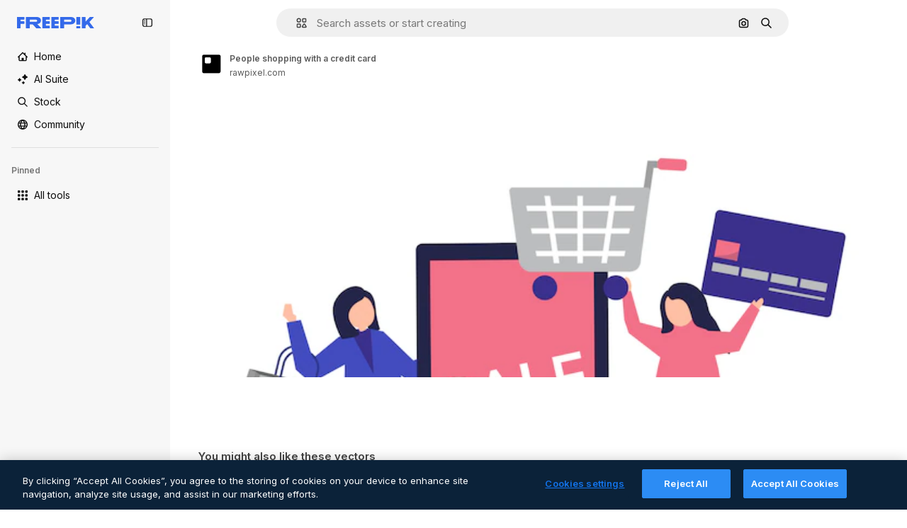

--- FILE ---
content_type: text/javascript
request_url: https://static.cdnpk.net/_next/static/LIGF0eImA-y1txPWSefaU/_buildManifest.js
body_size: 18629
content:
self.__BUILD_MANIFEST=function(e,s,t,a,o,i,u,n,c,l,r,d,p,h,y,v,m,g,E,B,A,k,b,f,D,I,x,L,j,N,F,w,S,_,z,K,C,H,M,G,Z,R,T,U,O,P,V,Y,q,W,J,Q,X,$,ee,es,et,ea,eo,ei,eu,en,ec,el,er,ed,ep,eh,ey,ev,em,eg,eE,eB,eA,ek,eb,ef,eD,eI,ex,eL,ej,eN,eF,ew,eS,e_,ez,eK,eC,eH,eM,eG,eZ,eR,eT,eU,eO,eP,eV,eY,eq,eW,eJ,eQ,eX,e$,e0,e8,e1,e9,e5,e4,e3,e6,e2,e7,se,ss,st,sa,so,si,su,sn,sc,sl,sr,sd,sp,sh,sy,sv,sm,sg,sE,sB,sA,sk,sb,sf,sD,sI,sx,sL,sj,sN,sF,sw,sS,s_,sz,sK,sC,sH,sM,sG,sZ,sR,sT,sU,sO,sP,sV,sY,sq,sW,sJ,sQ,sX,s$,s0,s8,s1,s9,s5,s4,s3,s6,s2,s7,te,ts,tt,ta,to,ti,tu,tn,tc,tl,tr,td,tp,th,ty,tv,tm,tg,tE,tB,tA,tk,tb,tf,tD,tI,tx,tL,tj,tN,tF,tw,tS,t_,tz,tK,tC,tH,tM,tG,tZ,tR,tT,tU,tO,tP,tV,tY,tq,tW,tJ,tQ,tX,t$,t0,t8,t1,t9,t5,t4,t3,t6,t2,t7,ae,as,at,aa,ao,ai,au,an,ac,al,ar,ad,ap,ah,ay,av,am,ag,aE,aB,aA,ak,ab,af,aD,aI,ax,aL,aj,aN,aF,aw,aS,a_,az,aK,aC,aH,aM,aG,aZ,aR,aT,aU,aO,aP,aV,aY,aq,aW,aJ,aQ,aX,a$,a0,a8,a1,a9,a5,a4,a3,a6,a2,a7,oe,os,ot,oa,oo,oi,ou,on,oc,ol,or,od,op,oh,oy,ov,om,og,oE,oB,oA,ok,ob,of,oD,oI,ox,oL,oj,oN,oF,ow,oS,o_,oz,oK,oC,oH,oM,oG,oZ,oR,oT,oU,oO,oP,oV,oY,oq,oW,oJ,oQ,oX,o$,o0,o8,o1,o9,o5,o4,o3,o6,o2,o7,ie,is,it,ia,io,ii,iu,ic,il,ir,id,ip,ih,iy,iv,im,ig,iE,iB,iA,ik,ib,iD,iI,ix,iL,ij,iN,iF,iw,iS,i_,iz,iK,iC,iH,iM,iG,iZ,iR,iT,iU,iO,iP,iV,iY,iq,iW,iJ,iQ,iX,i$,i0,i8,i1,i9,i5,i4,i3,i6,i2,i7,ue,us,ut,ua,uo,ui,uu,un,uc,ul,ur,ud,up,uh,uy,uv,um,ug,uE,uB,uA,uk,ub,uf,uD,uI,ux,uL,uj,uN,uF,uw,uS,u_,uz,uK,uC,uH,uM,uG,uZ,uR,uT,uU,uO,uP,uV,uY,uq,uW,uJ){return{__rewrites:{afterFiles:[{has:Z,source:"/:nextInternalLocale(en)/metrics",destination:"/:nextInternalLocale/api/metrics"},{has:Z,source:"/:nextInternalLocale(en)/healthz",destination:"/:nextInternalLocale/api/healthz"},{has:[{type:e,value:sg}],source:"/en/author/:authorSlug/icons/:param(\\d{1,})",destination:"/en/author/:authorSlug/icons/page/:param"},{has:[{type:e,value:g},{type:s,key:I}],source:sG,destination:"/:nextInternalLocale/icons-subhome-authenticated"},{has:[{type:e,value:g}],source:sG,destination:"/:nextInternalLocale/icons-subhome-anonymous"},{has:[{type:e,value:g},{type:s,key:I}],source:sZ,destination:"/:nextInternalLocale/animated-icons-subhome-authenticated"},{has:[{type:e,value:g}],source:sZ,destination:"/:nextInternalLocale/animated-icons-subhome-anonymous"},{has:[{type:s,key:I},{type:e,value:g}],source:sR,destination:"/:nextInternalLocale/images-subhome-authenticated"},{has:[{type:e,value:g}],source:sR,destination:"/:nextInternalLocale/images-subhome-anonymous"},{has:[{type:e,value:g},{type:s,key:I}],source:sT,destination:"/:nextInternalLocale/mockups-subhome-authenticated"},{has:[{type:e,value:g}],source:sT,destination:"/:nextInternalLocale/mockups-subhome-anonymous"},{has:[{type:e,value:"www.freepik.es|freepik.es|br.freepik.com|localhost"}],source:"/:nextInternalLocale(en)/mockups/categorias/:slug",destination:"/:nextInternalLocale/mockups/category/:slug"},{has:[{type:e,value:so}],source:"/it/mockups/categorie/:slug",destination:"/it/mockups/category/:slug"},{has:[{type:e,value:si}],source:"/fr/mockups/categories/:slug",destination:"/fr/mockups/category/:slug"},{has:[{type:e,value:su}],source:"/de/mockups/kategorien/:slug",destination:"/de/mockups/category/:slug"},{has:[{type:e,value:ss}],source:"/nl/mockups/categorien/:slug",destination:"/nl/mockups/category/:slug"},{has:[{type:e,value:sE}],source:"/ja/%E3%83%A2%E3%83%83%E3%82%AF%E3%82%A2%E3%83%83%E3%83%97/%E3%82%AB%E3%83%86%E3%82%B4%E3%83%AA%E3%83%BC/:slug",destination:"/ja/mockups/category/:slug"},{has:[{type:e,value:sB}],source:"/ko/%EB%AA%A9%EC%97%85/%EC%B9%B4%ED%85%8C%EA%B3%A0%EB%A6%AC/:slug",destination:"/ko/mockups/category/:slug"},{has:[{type:e,value:sn}],source:"/pl/mockups/kategorie/:slug",destination:"/pl/mockups/category/:slug"},{has:[{type:e,value:sU}],source:"/ru/%D0%BC%D0%BE%D0%BA%D0%B0%D0%BF%D1%8B/k%D0%B0%D1%82%D0%B5%D0%B3%D0%BE%D1%80%D0%B8%D0%B8/:slug",destination:"/ru/mockups/category/:slug"},{has:[{type:e,value:et}],source:"/zh-HK/%E6%A8%A3%E6%9C%AC/%E9%A1%9E%E5%88%A5/:slug",destination:"/zh-HK/mockups/category/:slug"},{has:[{type:e,value:ea}],source:"/hi-IN/%E0%A4%AE%E0%A5%89%E0%A4%95%E0%A4%85%E0%A4%AA/%E0%A4%95%E0%A5%87%E0%A4%9F%E0%A5%87%E0%A4%97%E0%A4%B0%E0%A5%80/:slug",destination:"/hi-IN/mockups/category/:slug"},{has:[{type:e,value:eo}],source:"/th-TH/%E0%B8%8A%E0%B8%B4%E0%B9%89%E0%B8%99%E0%B8%87%E0%B8%B2%E0%B8%99%E0%B8%88%E0%B8%B3%E0%B8%A5%E0%B8%AD%E0%B8%87/%E0%B8%AB%E0%B8%A1%E0%B8%A7%E0%B8%94%E0%B8%AB%E0%B8%A1%E0%B8%B9%E0%B9%88/:slug",destination:"/th-TH/mockups/category/:slug"},{has:[{type:e,value:ei}],source:"/cs-CZ/mockupy/kategorie/:slug",destination:"/cs-CZ/mockups/category/:slug"},{has:[{type:e,value:eu}],source:"/da-DK/mockups/kategori/:slug",destination:"/da-DK/mockups/category/:slug"},{has:[{type:e,value:en}],source:"/fi-FI/mallikuvat/kategoria/:slug",destination:"/fi-FI/mockups/category/:slug"},{has:[{type:e,value:ec}],source:"/nb-NO/mockups/kategori/:slug",destination:"/nb-NO/mockups/category/:slug"},{has:[{type:e,value:el}],source:"/sv-SE/mockups/kategori/:slug",destination:"/sv-SE/mockups/category/:slug"},{has:[{type:e,value:er}],source:"/tr-TR/mockup/kategori/:slug",destination:"/tr-TR/mockups/category/:slug"},{has:[{type:e,value:ed}],source:"/id-ID/mockup/kategori/:slug",destination:"/id-ID/mockups/category/:slug"},{has:[{type:e,value:ep}],source:"/vi-VN/mo-hinh/danh-muc/:slug",destination:"/vi-VN/mockups/category/:slug"},{has:[{type:e,value:eh}],source:"/af-ZA/voorstellings/kategorie/:slug",destination:"/af-ZA/mockups/category/:slug"},{has:[{type:e,value:ey}],source:"/az-AZ/maketl%c9%99r/kateqoriya/:slug",destination:"/az-AZ/mockups/category/:slug"},{has:[{type:e,value:ev}],source:"/be-BY/%d0%bc%d0%b0%d0%ba%d0%b0%d0%bf%d1%8b/%d0%ba%d0%b0%d1%82%d1%8d%d0%b3%d0%be%d1%80%d1%8b%d1%8f/:slug",destination:"/be-BY/mockups/category/:slug"},{has:[{type:e,value:em}],source:"/bg-BG/%D0%BC%D0%B0%D0%BA%D0%B5%D1%82%D0%B8/%D0%BA%D0%B0%D1%82%D0%B5%D0%B3%D0%BE%D1%80%D0%B8%D1%8F/:slug",destination:"/bg-BG/mockups/category/:slug"},{has:[{type:e,value:eg}],source:"/bn-BD/%E0%A6%AE%E0%A6%95%E0%A6%86%E0%A6%AA/%E0%A6%95%E0%A7%8D%E0%A6%AF%E0%A6%BE%E0%A6%9F%E0%A6%BE%E0%A6%97%E0%A6%B0%E0%A6%BF/:slug",destination:"/bn-BD/mockups/category/:slug"},{has:[{type:e,value:eE}],source:"/bs-BA/makete/kategorija/:slug",destination:"/bs-BA/mockups/category/:slug"},{has:[{type:e,value:eB}],source:"/ceb-PH/mga-mockup/kategoriya/:slug",destination:"/ceb-PH/mockups/category/:slug"},{has:[{type:e,value:eA}],source:"/el-GR/mockups/katigoria/:slug",destination:"/el-GR/mockups/category/:slug"},{has:[{type:e,value:ek}],source:"/et-EE/makette/kategooria/:slug",destination:"/et-EE/mockups/category/:slug"},{has:[{type:e,value:eb}],source:"/gu-IN/%e0%aa%ae%e0%ab%8b%e0%aa%95%e0%aa%85%e0%aa%aa%e0%ab%8d%e0%aa%b8/%e0%aa%b6%e0%ab%8d%e0%aa%b0%e0%ab%87%e0%aa%a3%e0%ab%80/:slug",destination:"/gu-IN/mockups/category/:slug"},{has:[{type:e,value:ef}],source:"/ha-NG/tsararrun-samfura/naui/:slug",destination:"/ha-NG/mockups/category/:slug"},{has:[{type:e,value:eD}],source:"/hr-HR/makete/kategorija/:slug",destination:"/hr-HR/mockups/category/:slug"},{has:[{type:e,value:eI}],source:"/hu-HU/makettek/kategoria/:slug",destination:"/hu-HU/mockups/category/:slug"},{has:[{type:e,value:ex}],source:"/hy-AM/%d5%b4%d5%a1%d5%af%d5%a5%d5%bf%d5%b6%d5%a5%d6%80/%d5%af%d5%a1%d5%bf%d5%a5%d5%a3%d5%b8%d6%80%d5%ab%d5%a1/:slug",destination:"/hy-AM/mockups/category/:slug"},{has:[{type:e,value:eL}],source:"/ig-NG/ihe-nlereanya/%e1%bb%a5d%e1%bb%8b/:slug",destination:"/ig-NG/mockups/category/:slug"},{has:[{type:e,value:ej}],source:"/is-IS/fleiri-synishorn/flokkur/:slug",destination:"/is-IS/mockups/category/:slug"},{has:[{type:e,value:eN}],source:"/jv-ID/para-mockup/kategori/:slug",destination:"/jv-ID/mockups/category/:slug"},{has:[{type:e,value:eF}],source:"/ka-GE/%e1%83%9b%e1%83%90%e1%83%99%e1%83%94%e1%83%a2%e1%83%94%e1%83%91%e1%83%98/%e1%83%99%e1%83%90%e1%83%a2%e1%83%94%e1%83%92%e1%83%9d%e1%83%a0%e1%83%98%e1%83%90/:slug",destination:"/ka-GE/mockups/category/:slug"},{has:[{type:e,value:ew}],source:"/kk-KZ/%d0%bc%d0%be%d0%ba%d0%b0%d0%bf%d1%82%d0%b0%d1%80/%d1%81%d0%b0%d0%bd%d0%b0%d1%82/:slug",destination:"/kk-KZ/mockups/category/:slug"},{has:[{type:e,value:eS}],source:"/km-KH/%e1%9e%85%e1%9f%92%e1%9e%9a%e1%9e%be%e1%9e%93%e1%9e%82%e1%9f%86%e1%9e%9a%e1%9e%bc/%e1%9e%94%e1%9f%92%e1%9e%9a%e1%9e%97%e1%9f%81%e1%9e%91/:slug",destination:"/km-KH/mockups/category/:slug"},{has:[{type:e,value:e_}],source:"/kn-IN/%e0%b2%86%e0%b2%95%e0%b3%83%e0%b2%a4%e0%b2%bf-%e0%b2%ae%e0%b2%be%e0%b2%a6%e0%b2%b0%e0%b2%bf/%e0%b2%b5%e0%b2%b0%e0%b3%8d%e0%b2%97/:slug",destination:"/kn-IN/mockups/category/:slug"},{has:[{type:e,value:ez}],source:"/lo-LA/%E0%BA%AB%E0%BA%BC%E0%BA%B2%E0%BA%8D%E0%BB%81%E0%BA%9A%E0%BA%9A%E0%BA%88%E0%BA%B3%E0%BA%A5%E0%BA%AD%E0%BA%87/%E0%BA%9B%E0%BA%B0%E0%BB%80%E0%BA%9E%E0%BA%94/:slug",destination:"/lo-LA/mockups/category/:slug"},{has:[{type:e,value:eK}],source:"/lt-LT/maketai/kategorija/:slug",destination:"/lt-LT/mockups/category/:slug"},{has:[{type:e,value:eC}],source:"/lv-LV/maketiem/kategorija/:slug",destination:"/lv-LV/mockups/category/:slug"},{has:[{type:e,value:eH}],source:"/mk-MK/%d0%bc%d0%b0%d0%ba%d0%b5%d1%82%d0%b8/%d0%ba%d0%b0%d1%82%d0%b5%d0%b3%d0%be%d1%80%d0%b8%d1%98%d0%b0/:slug",destination:"/mk-MK/mockups/category/:slug"},{has:[{type:e,value:eM}],source:"/ml-IN/%e0%b4%ae%e0%b5%8b%e0%b4%95%e0%b5%8d%e0%b4%95%e0%b4%aa%e0%b5%8d%e0%b4%aa%e0%b5%81%e0%b4%95%e0%b5%be/%e0%b4%b5%e0%b4%bf%e0%b4%ad%e0%b4%be%e0%b4%97%e0%b4%82/:slug",destination:"/ml-IN/mockups/category/:slug"},{has:[{type:e,value:eG}],source:"/mn-MN/%d1%82%d0%b0%d0%bd%d0%b8%d0%bb%d1%86%d1%83%d1%83%d0%bb%d0%b3%d0%b0-%d0%b7%d0%b0%d0%b3%d0%b2%d0%b0%d1%80%d1%83%d1%83%d0%b4/%d0%b0%d0%bd%d0%b3%d0%b8%d0%bb%d0%b0%d0%bb/:slug",destination:"/mn-MN/mockups/category/:slug"},{has:[{type:e,value:eZ}],source:"/mr-IN/%E0%A4%AE%E0%A5%89%E0%A4%95%E0%A4%85%E0%A4%AA%E0%A5%8D%E0%A4%B8/%E0%A4%B5%E0%A4%B0%E0%A5%8D%E0%A4%97/:slug",destination:"/mr-IN/mockups/category/:slug"},{has:[{type:e,value:eR}],source:"/ms-MY/mockup-berbilang/kategori/:slug",destination:"/ms-MY/mockups/category/:slug"},{has:[{type:e,value:eT}],source:"/my-MM/%e1%80%99%e1%80%b1%e1%80%ac%e1%80%b7%e1%80%80%e1%80%95%e1%80%ba%e1%80%99%e1%80%bb%e1%80%ac%e1%80%b8/%e1%80%a1%e1%80%99%e1%80%bb%e1%80%ad%e1%80%af%e1%80%b8%e1%80%a1%e1%80%85%e1%80%ac%e1%80%b8/:slug",destination:"/my-MM/mockups/category/:slug"},{has:[{type:e,value:eU}],source:"/ne-NP/%e0%a4%ae%e0%a5%8b%e0%a4%95%e0%a4%85%e0%a4%aa%e0%a4%b9%e0%a4%b0%e0%a5%82/%e0%a4%b6%e0%a5%8d%e0%a4%b0%e0%a5%87%e0%a4%a3%e0%a5%80/:slug",destination:"/ne-NP/mockups/category/:slug"},{has:[{type:e,value:eO}],source:"/pa-IN/%e0%a8%ae%e0%a9%8c%e0%a8%95%e0%a8%85%e0%a9%b1%e0%a8%aa%e0%a8%b8/%e0%a8%b8%e0%a8%bc%e0%a9%8d%e0%a8%b0%e0%a9%87%e0%a8%a3%e0%a9%80/:slug",destination:"/pa-IN/mockups/category/:slug"},{has:[{type:e,value:"pt.freepik.com|localhost"}],source:"/pt/mockups/categorias/:slug",destination:"/pt/mockups/category/:slug"},{has:[{type:e,value:eP}],source:"/ro-RO/mockup-uri/categorie/:slug",destination:"/ro-RO/mockups/category/:slug"},{has:[{type:e,value:eV}],source:"/si-LK/%E0%B6%B6%E0%B7%9C%E0%B7%84%E0%B7%9D-%E0%B6%B8%E0%B7%9C%E0%B6%9A%E0%B7%8A%E0%B6%85%E0%B6%B4%E0%B7%8A/%E0%B6%B4%E0%B7%8A%E0%B6%BB%E0%B7%80%E0%B6%BB%E0%B7%8A%E0%B6%9C%E0%B6%BA/:slug",destination:"/si-LK/mockups/category/:slug"},{has:[{type:e,value:eY}],source:"/sk-SK/mockupy/kateg%c3%b3ria/:slug",destination:"/sk-SK/mockups/category/:slug"},{has:[{type:e,value:eq}],source:"/sl-SI/maket/kategorija/:slug",destination:"/sl-SI/mockups/category/:slug"},{has:[{type:e,value:eW}],source:"/so-SO/muunado/qeybta/:slug",destination:"/so-SO/mockups/category/:slug"},{has:[{type:e,value:eJ}],source:"/sq-AL/disa-makete/kategori/:slug",destination:"/sq-AL/mockups/category/:slug"},{has:[{type:e,value:eQ}],source:"/sr-RS/makete/kategorija/:slug",destination:"/sr-RS/mockups/category/:slug"},{has:[{type:e,value:eX}],source:"/sw-KE/maktaba/kategoria/:slug",destination:"/sw-KE/mockups/category/:slug"},{has:[{type:e,value:e$}],source:"/ta-IN/%E0%AE%A8%E0%AE%95%E0%AE%B2%E0%AF%8D-%E0%AE%B5%E0%AE%9F%E0%AE%BF%E0%AE%B5%E0%AE%99%E0%AF%8D%E0%AE%95%E0%AE%B3%E0%AF%8D/%E0%AE%B5%E0%AE%95%E0%AF%88/:slug",destination:"/ta-IN/mockups/category/:slug"},{has:[{type:e,value:e0}],source:"/te-IN/%E0%B0%AE%E0%B0%BE%E0%B0%95%E0%B1%8D%E0%B0%AA%E0%B1%8D%E0%B0%B2%E0%B1%81/%E0%B0%B5%E0%B0%B0%E0%B1%8D%E0%B0%97%E0%B0%82/:slug",destination:"/te-IN/mockups/category/:slug"},{has:[{type:e,value:e8}],source:"/tl-PH/mga-mockup/kategorya/:slug",destination:"/tl-PH/mockups/category/:slug"},{has:[{type:e,value:e1}],source:"/uk-UA/%D0%BC%D0%BE%D0%BA%D0%B0%D0%BF%D0%B8/%D0%BA%D0%B0%D1%82%D0%B5%D0%B3%D0%BE%D1%80%D1%96%D1%8F/:slug",destination:"/uk-UA/mockups/category/:slug"},{has:[{type:e,value:e9}],source:"/uz-UZ/maketlar/kategoriya/:slug",destination:"/uz-UZ/mockups/category/:slug"},{has:[{type:e,value:e5}],source:"/yo-NG/%c3%a0w%e1%bb%8dn-%c3%a0p%e1%ba%b9%e1%ba%b9r%e1%ba%b9-%c3%a0w%c3%b2r%c3%a1n/%e1%ba%b9ka/:slug",destination:"/yo-NG/mockups/category/:slug"},{has:[{type:e,value:e4}],source:"/zh-CN/%E6%A8%A1%E5%9E%8B/%E7%B1%BB%E5%88%AB/:slug",destination:"/zh-CN/mockups/category/:slug"},{has:[{type:e,value:e3}],source:"/zh-TW/%e5%a4%9a%e5%80%8b%e6%a8%a1%e6%93%ac%e5%9c%96/%e9%a1%9e%e5%88%a5/:slug",destination:"/zh-TW/mockups/category/:slug"},{has:[{type:e,value:e6}],source:"/zu-ZA/izifanekiso/isigaba/:slug",destination:"/zu-ZA/mockups/category/:slug"},{has:[{type:s,key:I},{type:e,value:g}],source:sO,destination:"/:nextInternalLocale/photos-subhome-authenticated"},{has:[{type:e,value:g}],source:sO,destination:"/:nextInternalLocale/photos-subhome-anonymous"},{has:[{type:s,key:I},{type:e,value:g}],source:sP,destination:"/:nextInternalLocale/stock-subhome-authenticated"},{has:[{type:e,value:g}],source:sP,destination:"/:nextInternalLocale/stock-subhome-anonymous"},{has:[{type:s,key:I},{type:e,value:g}],source:sV,destination:"/:nextInternalLocale/templates-subhome-authenticated"},{has:[{type:e,value:g}],source:sV,destination:"/:nextInternalLocale/templates-subhome-anonymous"},{has:[{type:e,value:"www.freepik.com|freepik.com|ru.freepik.com|localhost"}],source:"/:nextInternalLocale(en)/create/:slug",destination:"/:nextInternalLocale/templates/category/:slug"},{has:[{type:e,value:"www.freepik.es|freepik.es|localhost"}],source:"/es/crear/:slug",destination:"/es/templates/category/:slug"},{has:[{type:e,value:su}],source:"/de/erstellen/:slug",destination:"/de/templates/category/:slug"},{has:[{type:e,value:si}],source:"/fr/creer/:slug",destination:"/fr/templates/category/:slug"},{has:[{type:e,value:so}],source:"/it/creare/:slug",destination:"/it/templates/category/:slug"},{has:[{type:e,value:sA}],source:"/pt/criar/:slug",destination:"/pt/templates/category/:slug"},{has:[{type:e,value:sE}],source:"/ja/%E4%BD%9C%E6%88%90%E3%81%99%E3%82%8B/:slug",destination:"/ja/templates/category/:slug"},{has:[{type:e,value:sB}],source:"/ko/%EC%83%9D%EC%84%B1%ED%95%98%EA%B8%B0/:slug",destination:"/ko/templates/category/:slug"},{has:[{type:e,value:ss}],source:"/nl/maken/:slug",destination:"/nl/templates/category/:slug"},{has:[{type:e,value:sn}],source:"/pl/tworzyc/:slug",destination:"/pl/templates/category/:slug"},{has:[{type:e,value:et}],source:"/zh-HK/%E5%89%B5%E9%80%A0/:slug",destination:"/zh-HK/templates/category/:slug"},{has:[{type:e,value:ea}],source:"/hi-IN/%E0%A4%95%E0%A5%8D%E0%A4%B0%E0%A5%80%E0%A4%90%E0%A4%9F/:slug",destination:"/hi-IN/templates/category/:slug"},{has:[{type:e,value:eo}],source:"/th-TH/%E0%B8%AA%E0%B8%A3%E0%B9%89%E0%B8%B2%E0%B8%87/:slug",destination:"/th-TH/templates/category/:slug"},{has:[{type:e,value:ei}],source:"/cs-CZ/vytvorit/:slug",destination:"/cs-CZ/templates/category/:slug"},{has:[{type:e,value:eu}],source:"/da-DK/generer/:slug",destination:"/da-DK/templates/category/:slug"},{has:[{type:e,value:en}],source:"/fi-FI/luo/:slug",destination:"/fi-FI/templates/category/:slug"},{has:[{type:e,value:ec}],source:"/nb-NO/opprette/:slug",destination:"/nb-NO/templates/category/:slug"},{has:[{type:e,value:el}],source:"/sv-SE/skapa/:slug",destination:"/sv-SE/templates/category/:slug"},{has:[{type:e,value:er}],source:"/tr-TR/olustur/:slug",destination:"/tr-TR/templates/category/:slug"},{has:[{type:e,value:ed}],source:"/id-ID/buat/:slug",destination:"/id-ID/templates/category/:slug"},{has:[{type:e,value:ep}],source:"/vi-VN/tao/:slug",destination:"/vi-VN/templates/category/:slug"},{has:[{type:e,value:eg}],source:"/bn-BD/%E0%A6%A4%E0%A7%88%E0%A6%B0%E0%A6%BF-%E0%A6%95%E0%A6%B0%E0%A7%81%E0%A6%A8/:slug",destination:"/bn-BD/templates/category/:slug"},{has:[{type:e,value:e4}],source:"/zh-CN/%E5%88%9B%E5%BB%BA/:slug",destination:"/zh-CN/templates/category/:slug"},{has:[{type:e,value:eA}],source:"/el-GR/dimiourgia/:slug",destination:"/el-GR/templates/category/:slug"},{has:[{type:e,value:eR}],source:"/ms-MY/cipta/:slug",destination:"/ms-MY/templates/category/:slug"},{has:[{type:e,value:eP}],source:"/ro-RO/creare/:slug",destination:"/ro-RO/templates/category/:slug"},{has:[{type:e,value:e$}],source:"/ta-IN/%E0%AE%89%E0%AE%B0%E0%AF%81%E0%AE%B5%E0%AE%BE%E0%AE%95%E0%AF%8D%E0%AE%95%E0%AF%81/:slug",destination:"/ta-IN/templates/category/:slug"},{has:[{type:e,value:e1}],source:"/uk-UA/%D1%81%D1%82%D0%B2%D0%BE%D1%80%D0%B8%D1%82%D0%B8/:slug",destination:"/uk-UA/templates/category/:slug"},{has:[{type:e,value:eh}],source:"/af-ZA/skep/:slug",destination:"/af-ZA/templates/category/:slug"},{has:[{type:e,value:eI}],source:"/hu-HU/keszites/:slug",destination:"/hu-HU/templates/category/:slug"},{has:[{type:e,value:em}],source:"/bg-BG/%D1%81%D1%8A%D0%B7%D0%B4%D0%B0%D0%B9/:slug",destination:"/bg-BG/templates/category/:slug"},{has:[{type:e,value:eX}],source:"/sw-KE/unda/:slug",destination:"/sw-KE/templates/category/:slug"},{has:[{type:e,value:e0}],source:"/te-IN/%E0%B0%B8%E0%B1%83%E0%B0%B7%E0%B1%8D%E0%B0%9F%E0%B0%BF%E0%B0%82%E0%B0%9A%E0%B1%81/:slug",destination:"/te-IN/templates/category/:slug"},{has:[{type:e,value:eZ}],source:"/mr-IN/%E0%A4%A4%E0%A4%AF%E0%A4%BE%E0%A4%B0-%E0%A4%95%E0%A4%B0%E0%A4%BE/:slug",destination:"/mr-IN/templates/category/:slug"},{has:[{type:e,value:eY}],source:"/sk-SK/vytvorit/:slug",destination:"/sk-SK/templates/category/:slug"},{has:[{type:e,value:ek}],source:"/et-EE/loo/:slug",destination:"/et-EE/templates/category/:slug"},{has:[{type:e,value:eC}],source:"/lv-LV/izveidot/:slug",destination:"/lv-LV/templates/category/:slug"},{has:[{type:e,value:eK}],source:"/lt-LT/kurti/:slug",destination:"/lt-LT/templates/category/:slug"},{has:[{type:e,value:eq}],source:"/sl-SI/ustvari/:slug",destination:"/sl-SI/templates/category/:slug"},{has:[{type:e,value:eD}],source:"/hr-HR/stvoriti/:slug",destination:"/hr-HR/templates/category/:slug"},{has:[{type:e,value:eQ}],source:"/sr-RS/napraviti/:slug",destination:"/sr-RS/templates/category/:slug"},{has:[{type:e,value:e8}],source:"/tl-PH/lumikha/:slug",destination:"/tl-PH/templates/category/:slug"},{has:[{type:e,value:e3}],source:"/zh-TW/%E5%BB%BA%E7%AB%8B/:slug",destination:"/zh-TW/templates/category/:slug"},{has:[{type:e,value:e6}],source:"/zu-ZA/dala/:slug",destination:"/zu-ZA/templates/category/:slug"},{has:[{type:e,value:e5}],source:"/yo-NG/%E1%B9%A3%E1%BA%B9da/:slug",destination:"/yo-NG/templates/category/:slug"},{has:[{type:e,value:ef}],source:"/ha-NG/%C6%99ir%C6%99ira/:slug",destination:"/ha-NG/templates/category/:slug"},{has:[{type:e,value:eL}],source:"/ig-NG/mep%E1%BB%A5ta/:slug",destination:"/ig-NG/templates/category/:slug"},{has:[{type:e,value:eO}],source:"/pa-IN/%E0%A8%AC%E0%A8%A3%E0%A8%BE%E0%A8%93/:slug",destination:"/pa-IN/templates/category/:slug"},{has:[{type:e,value:eb}],source:"/gu-IN/%E0%AA%AC%E0%AA%A8%E0%AA%BE%E0%AA%B5%E0%AB%8B/:slug",destination:"/gu-IN/templates/category/:slug"},{has:[{type:e,value:e_}],source:"/kn-IN/%E0%B2%B0%E0%B2%9A%E0%B2%BF%E0%B2%B8%E0%B2%BF/:slug",destination:"/kn-IN/templates/category/:slug"},{has:[{type:e,value:eM}],source:"/ml-IN/%E0%B4%B8%E0%B5%83%E0%B4%B7%E0%B5%8D%E0%B4%9F%E0%B4%BF%E0%B4%95%E0%B5%8D%E0%B4%95%E0%B5%81%E0%B4%95/:slug",destination:"/ml-IN/templates/category/:slug"},{has:[{type:e,value:eV}],source:"/si-LK/%E0%B7%83%E0%B7%8F%E0%B6%AF%E0%B6%B1%E0%B7%8A%E0%B6%B1/:slug",destination:"/si-LK/templates/category/:slug"},{has:[{type:e,value:eS}],source:"/km-KH/%E1%9E%94%E1%9E%84%E1%9F%92%E1%9E%80%E1%9E%BE%E1%9E%8F/:slug",destination:"/km-KH/templates/category/:slug"},{has:[{type:e,value:ex}],source:"/hy-AM/%D5%BD%D5%BF%D5%A5%D5%B2%D5%AE%D5%A5%D5%AC/:slug",destination:"/hy-AM/templates/category/:slug"},{has:[{type:e,value:eF}],source:"/ka-GE/%E1%83%A8%E1%83%94%E1%83%A5%E1%83%9B%E1%83%9C%E1%83%90/:slug",destination:"/ka-GE/templates/category/:slug"},{has:[{type:e,value:ey}],source:"/az-AZ/yarat/:slug",destination:"/az-AZ/templates/category/:slug"},{has:[{type:e,value:ew}],source:"/kk-KZ/%D0%B6%D0%B0%D1%81%D0%B0%D1%83/:slug",destination:"/kk-KZ/templates/category/:slug"},{has:[{type:e,value:eG}],source:"/mn-MN/%D0%B1%D2%AF%D1%82%D1%8D%D1%8D%D1%85/:slug",destination:"/mn-MN/templates/category/:slug"},{has:[{type:e,value:eU}],source:"/ne-NP/%E0%A4%B8%E0%A4%BF%E0%A4%B0%E0%A5%8D%E0%A4%9C%E0%A4%A8%E0%A4%BE-%E0%A4%97%E0%A4%B0%E0%A5%8D%E0%A4%A8%E0%A5%81%E0%A4%B9%E0%A5%8B%E0%A4%B8%E0%A5%8D/:slug",destination:"/ne-NP/templates/category/:slug"},{has:[{type:e,value:ez}],source:"/lo-LA/%E0%BA%AA%E0%BB%89%E0%BA%B2%E0%BA%87/:slug",destination:"/lo-LA/templates/category/:slug"},{has:[{type:e,value:ev}],source:"/be-BY/%D1%81%D1%82%D0%B2%D0%B0%D1%80%D1%8B%D1%86%D1%8C/:slug",destination:"/be-BY/templates/category/:slug"},{has:[{type:e,value:e9}],source:"/uz-UZ/yaratish/:slug",destination:"/uz-UZ/templates/category/:slug"},{has:[{type:e,value:eJ}],source:"/sq-AL/krijo/:slug",destination:"/sq-AL/templates/category/:slug"},{has:[{type:e,value:eH}],source:"/mk-MK/%D0%BA%D1%80%D0%B5%D0%B8%D1%80%D0%B0%D1%98/:slug",destination:"/mk-MK/templates/category/:slug"},{has:[{type:e,value:eE}],source:"/bs-BA/kreiraj/:slug",destination:"/bs-BA/templates/category/:slug"},{has:[{type:e,value:eB}],source:"/ceb-PH/paghimo/:slug",destination:"/ceb-PH/templates/category/:slug"},{has:[{type:e,value:eN}],source:"/jv-ID/ngawe/:slug",destination:"/jv-ID/templates/category/:slug"},{has:[{type:e,value:ej}],source:"/is-IS/b%C3%BAa-til/:slug",destination:"/is-IS/templates/category/:slug"},{has:[{type:e,value:eT}],source:"/my-MM/%E1%80%96%E1%80%94%E1%80%BA%E1%80%90%E1%80%AE%E1%80%B8%E1%80%9B%E1%80%94%E1%80%BA/:slug",destination:"/my-MM/templates/category/:slug"},{has:[{type:e,value:eW}],source:"/so-SO/abuuro/:slug",destination:"/so-SO/templates/category/:slug"},{has:[{type:s,key:I},{type:e,value:g}],source:sY,destination:"/:nextInternalLocale/vectors-subhome-authenticated"},{has:[{type:e,value:g}],source:sY,destination:"/:nextInternalLocale/vectors-subhome-anonymous"},{has:[{type:s,key:I},{type:e,value:g}],source:sq,destination:"/:nextInternalLocale/videos-subhome-authenticated"},{has:[{type:e,value:g}],source:sq,destination:"/:nextInternalLocale/videos-subhome-anonymous"},{has:Z,source:sW,destination:sc},{has:Z,source:sJ,destination:sr},{has:[{type:e,value:sd}],source:sQ,destination:sc},{has:[{type:e,value:sd}],source:sX,destination:sr},{has:[{type:e,value:"(it|br).freepik.com|localhost"}],source:"/:nextInternalLocale(en)/video-gratuito/:id*",destination:sc},{has:[{type:e,value:si}],source:s$,destination:s0},{has:[{type:s,key:t,value:"1"},{type:e,value:su}],source:s8,destination:s1},{has:[{type:s,key:t,value:"1"},{type:e,value:ss}],source:sk,destination:sb},{has:[{type:s,key:t,value:"1"},{type:e,value:sn}],source:s9,destination:s5},{has:[{type:s,key:t,value:a},{type:e,value:et}],source:s4,destination:s3},{has:[{type:s,key:t,value:a},{type:e,value:et}],source:s6,destination:s2},{has:[{type:s,key:t,value:a},{type:e,value:ea}],source:s7,destination:te},{has:[{type:s,key:t,value:a},{type:e,value:ea}],source:ts,destination:tt},{has:[{type:s,key:t,value:a},{type:e,value:eo}],source:ta,destination:to},{has:[{type:s,key:t,value:a},{type:e,value:eo}],source:ti,destination:tu},{has:[{type:s,key:t,value:a},{type:e,value:ei}],source:tn,destination:tc},{has:[{type:s,key:t,value:a},{type:e,value:ei}],source:tl,destination:tr},{has:[{type:s,key:t,value:a},{type:e,value:eu}],source:td,destination:tp},{has:[{type:s,key:t,value:a},{type:e,value:eu}],source:th,destination:ty},{has:[{type:s,key:t,value:a},{type:e,value:en}],source:tv,destination:tm},{has:[{type:s,key:t,value:a},{type:e,value:en}],source:tg,destination:tE},{has:[{type:s,key:t,value:a},{type:e,value:ec}],source:tB,destination:tA},{has:[{type:s,key:t,value:a},{type:e,value:ec}],source:tk,destination:tb},{has:[{type:s,key:t,value:a},{type:e,value:el}],source:tf,destination:tD},{has:[{type:s,key:t,value:a},{type:e,value:el}],source:tI,destination:tx},{has:[{type:s,key:t,value:a},{type:e,value:er}],source:tL,destination:tj},{has:[{type:s,key:t,value:a},{type:e,value:er}],source:tN,destination:tF},{has:[{type:s,key:t,value:a},{type:e,value:ed}],source:tw,destination:tS},{has:[{type:s,key:t,value:a},{type:e,value:ed}],source:t_,destination:tz},{has:[{type:s,key:t,value:a},{type:e,value:ep}],source:tK,destination:tC},{has:[{type:s,key:t,value:a},{type:e,value:ep}],source:tH,destination:tM},{has:Z,source:sW,destination:sc},{has:Z,source:sJ,destination:sr},{has:[{type:e,value:sd}],source:sQ,destination:sc},{has:[{type:e,value:sd}],source:sX,destination:sr},{has:[{type:e,value:so}],source:"/it/video-gratuito/:id*",destination:"/it/free-video-with-tunes/:id*"},{has:[{type:e,value:sA}],source:"/pt/video-gratuito/:id*",destination:"/pt/free-video-with-tunes/:id*"},{has:[{type:e,value:si}],source:s$,destination:s0},{has:[{type:e,value:ss}],source:sk,destination:sb},{has:[{type:e,value:su}],source:s8,destination:s1},{has:[{type:e,value:ss}],source:sk,destination:sb},{has:[{type:e,value:sn}],source:s9,destination:s5},{has:[{type:e,value:et}],source:s4,destination:s3},{has:[{type:e,value:et}],source:s6,destination:s2},{has:[{type:e,value:ea}],source:s7,destination:te},{has:[{type:e,value:ea}],source:ts,destination:tt},{has:[{type:e,value:eo}],source:ta,destination:to},{has:[{type:e,value:eo}],source:ti,destination:tu},{has:[{type:e,value:ei}],source:tn,destination:tc},{has:[{type:e,value:ei}],source:tl,destination:tr},{has:[{type:e,value:eu}],source:td,destination:tp},{has:[{type:e,value:eu}],source:th,destination:ty},{has:[{type:e,value:en}],source:tv,destination:tm},{has:[{type:e,value:en}],source:tg,destination:tE},{has:[{type:e,value:ec}],source:tB,destination:tA},{has:[{type:e,value:ec}],source:tk,destination:tb},{has:[{type:e,value:el}],source:tf,destination:tD},{has:[{type:e,value:el}],source:tI,destination:tx},{has:[{type:e,value:er}],source:tL,destination:tj},{has:[{type:e,value:er}],source:tN,destination:tF},{has:[{type:e,value:ed}],source:tw,destination:tS},{has:[{type:e,value:ed}],source:t_,destination:tz},{has:[{type:e,value:ep}],source:tK,destination:tC},{has:[{type:e,value:ep}],source:tH,destination:tM},{has:[{type:e,value:g}],source:"/:nextInternalLocale(en)/videos/category/:slug((?!sponsor|\\d).*)",destination:"/:nextInternalLocale/videos-category/:slug"},{has:[{type:e,value:so}],source:"/it/video/categorie/:slug((?!sponsor|\\d).*)",destination:"/it/videos-category/:slug"},{has:[{type:e,value:"www.freepik.es|localhost"}],source:"/es/videos/categorias/:slug((?!sponsor|\\d).*)",destination:"/es/videos-category/:slug"},{has:[{type:e,value:sA}],source:"/pt/videos/categorias/:slug((?!sponsor|\\d).*)",destination:"/pt/videos-category/:slug"},{has:[{type:e,value:si}],source:"/fr/videos/categories/:slug((?!sponsor|\\d).*)",destination:"/fr/videos-category/:slug"},{has:[{type:e,value:su}],source:"/de/videos/kategorien/:slug((?!sponsor|\\d).*)",destination:"/de/videos-category/:slug"},{has:[{type:e,value:ss}],source:"/nl/videos/categorien/:slug((?!sponsor|\\d).*)",destination:"/nl/videos-category/:slug"},{has:[{type:e,value:sE}],source:"/ja/videos/%E3%82%AB%E3%83%86%E3%82%B4%E3%83%AA%E3%83%BC/:slug((?!sponsor|\\d).*)",destination:"/ja/videos-category/:slug"},{has:[{type:e,value:sB}],source:"/ko/videos/%EC%B9%B4%ED%85%8C%EA%B3%A0%EB%A6%AC/:slug((?!sponsor|\\d).*)",destination:"/ko/videos-category/:slug"},{has:[{type:e,value:sn}],source:"/pl/videos/kategorie/:slug((?!sponsor|\\d).*)",destination:"/pl/videos-category/:slug"},{has:[{type:e,value:sU}],source:"/ru/videos/k%D0%B0%D1%82%D0%B5%D0%B3%D0%BE%D1%80%D0%B8%D0%B8/:slug((?!sponsor|\\d).*)",destination:"/ru/videos-category/:slug"},{has:[{type:e,value:et}],source:"/zh-HK/%E8%A6%96%E9%A0%BB/%E9%A1%9E%E5%88%A5/:slug((?!sponsor|\\d).*)",destination:"/zh-HK/videos-category/:slug"},{has:[{type:e,value:so}],source:"/it/video/:slug*",destination:"/it/videos/:slug*"},{has:[{type:e,value:et}],source:"/zh-HK/%E8%A6%96%E9%A0%BB/:slug*",destination:"/zh-HK/videos/:slug*"},{has:[{type:e,value:ea}],source:"/hi-IN/%E0%A4%B5%E0%A5%80%E0%A4%A1%E0%A4%BF%E0%A4%AF%E0%A5%8B%E0%A5%9B/%E0%A4%95%E0%A5%87%E0%A4%9F%E0%A5%87%E0%A4%97%E0%A4%B0%E0%A5%80/:slug((?!sponsor|\\d).*)",destination:"/hi-IN/videos-category/:slug"},{has:[{type:e,value:ea}],source:"/hi-IN/%E0%A4%B5%E0%A5%80%E0%A4%A1%E0%A4%BF%E0%A4%AF%E0%A5%8B%E0%A5%9B/:slug*",destination:"/hi-IN/videos/:slug*"},{has:[{type:e,value:eo}],source:"/th-TH/%E0%B8%A7%E0%B8%B4%E0%B8%94%E0%B8%B5%E0%B9%82%E0%B8%AD/%E0%B8%AB%E0%B8%A1%E0%B8%A7%E0%B8%94%E0%B8%AB%E0%B8%A1%E0%B8%B9%E0%B9%88/:slug((?!sponsor|\\d).*)",destination:"/th-TH/videos-category/:slug"},{has:[{type:e,value:eo}],source:"/th-TH/%E0%B8%A7%E0%B8%B4%E0%B8%94%E0%B8%B5%E0%B9%82%E0%B8%AD/:slug*",destination:"/th-TH/videos/:slug*"},{has:[{type:e,value:ei}],source:"/cs-CZ/videa/kategorie/:slug((?!sponsor|\\d).*)",destination:"/cs-CZ/videos-category/:slug"},{has:[{type:e,value:ei}],source:"/cs-CZ/videa/:slug*",destination:"/cs-CZ/videos/:slug*"},{has:[{type:e,value:eu}],source:"/da-DK/videoer/kategori/:slug((?!sponsor|\\d).*)",destination:"/da-DK/videos-category/:slug"},{has:[{type:e,value:eu}],source:"/da-DK/videoer/:slug*",destination:"/da-DK/videos/:slug*"},{has:[{type:e,value:en}],source:"/fi-FI/videot/kategoria/:slug((?!sponsor|\\d).*)",destination:"/fi-FI/videos-category/:slug"},{has:[{type:e,value:en}],source:"/fi-FI/videot/:slug*",destination:"/fi-FI/videos/:slug*"},{has:[{type:e,value:ec}],source:"/nb-NO/videoer/kategori/:slug((?!sponsor|\\d).*)",destination:"/nb-NO/videos-category/:slug"},{has:[{type:e,value:ec}],source:"/nb-NO/videoer/:slug*",destination:"/nb-NO/videos/:slug*"},{has:[{type:e,value:el}],source:"/sv-SE/videos/kategori/:slug((?!sponsor|\\d).*)",destination:"/sv-SE/videos-category/:slug"},{has:[{type:e,value:el}],source:tG,destination:tG},{has:[{type:e,value:er}],source:"/tr-TR/videolar/kategori/:slug((?!sponsor|\\d).*)",destination:"/tr-TR/videos-category/:slug"},{has:[{type:e,value:er}],source:"/tr-TR/videolar/:slug*",destination:"/tr-TR/videos/:slug*"},{has:[{type:e,value:ed}],source:"/id-ID/video/kategori/:slug((?!sponsor|\\d).*)",destination:"/id-ID/videos-category/:slug"},{has:[{type:e,value:ed}],source:"/id-ID/video/:slug*",destination:"/id-ID/videos/:slug*"},{has:[{type:e,value:ep}],source:"/vi-VN/videos/danh-muc/:slug((?!sponsor|\\d).*)",destination:"/vi-VN/videos-category/:slug"},{has:[{type:e,value:ep}],source:tZ,destination:tZ},{has:[{type:s,key:t,value:a},{type:e,value:eh}],source:tR,destination:tT},{has:[{type:s,key:t,value:a},{type:e,value:eh}],source:tU,destination:tO},{has:[{type:e,value:eh}],source:tR,destination:tT},{has:[{type:e,value:eh}],source:tU,destination:tO},{has:[{type:e,value:eh}],source:"/af-ZA/videos/kategorie/:slug((?!sponsor|\\d).*)",destination:"/af-ZA/videos-category/:slug"},{has:[{type:e,value:eh}],source:tP,destination:tP},{has:[{type:s,key:t,value:a},{type:e,value:ey}],source:tV,destination:tY},{has:[{type:s,key:t,value:a},{type:e,value:ey}],source:tq,destination:tW},{has:[{type:e,value:ey}],source:tV,destination:tY},{has:[{type:e,value:ey}],source:tq,destination:tW},{has:[{type:e,value:ey}],source:"/az-AZ/videolar/kateqoriya/:slug((?!sponsor|\\d).*)",destination:"/az-AZ/videos-category/:slug"},{has:[{type:e,value:ey}],source:"/az-AZ/videolar/:slug*",destination:"/az-AZ/videos/:slug*"},{has:[{type:s,key:t,value:a},{type:e,value:ev}],source:tJ,destination:tQ},{has:[{type:s,key:t,value:a},{type:e,value:ev}],source:tX,destination:t$},{has:[{type:e,value:ev}],source:tJ,destination:tQ},{has:[{type:e,value:ev}],source:tX,destination:t$},{has:[{type:e,value:ev}],source:"/be-BY/%D0%B2%D1%96%D0%B4%D1%8D%D0%B0/%D0%BA%D0%B0%D1%82%D1%8D%D0%B3%D0%BE%D1%80%D1%8B%D1%8F/:slug((?!sponsor|\\d).*)",destination:"/be-BY/videos-category/:slug"},{has:[{type:e,value:ev}],source:"/be-BY/%D0%B2%D1%96%D0%B4%D1%8D%D0%B0/:slug*",destination:"/be-BY/videos/:slug*"},{has:[{type:s,key:t,value:a},{type:e,value:em}],source:t0,destination:t8},{has:[{type:s,key:t,value:a},{type:e,value:em}],source:t1,destination:t9},{has:[{type:e,value:em}],source:t0,destination:t8},{has:[{type:e,value:em}],source:t1,destination:t9},{has:[{type:e,value:em}],source:"/bg-BG/%D0%B2%D0%B8%D0%B4%D0%B5%D0%B0/%D0%BA%D0%B0%D1%82%D0%B5%D0%B3%D0%BE%D1%80%D0%B8%D1%8F/:slug((?!sponsor|\\d).*)",destination:"/bg-BG/videos-category/:slug"},{has:[{type:e,value:em}],source:"/bg-BG/%D0%B2%D0%B8%D0%B4%D0%B5%D0%B0/:slug*",destination:"/bg-BG/videos/:slug*"},{has:[{type:s,key:t,value:a},{type:e,value:eg}],source:t5,destination:t4},{has:[{type:s,key:t,value:a},{type:e,value:eg}],source:t3,destination:t6},{has:[{type:e,value:eg}],source:t5,destination:t4},{has:[{type:e,value:eg}],source:t3,destination:t6},{has:[{type:e,value:eg}],source:"/bn-BD/%E0%A6%AD%E0%A6%BF%E0%A6%A1%E0%A6%BF%E0%A6%93/%E0%A6%95%E0%A7%8D%E0%A6%AF%E0%A6%BE%E0%A6%9F%E0%A6%BE%E0%A6%97%E0%A6%B0%E0%A6%BF/:slug((?!sponsor|\\d).*)",destination:"/bn-BD/videos-category/:slug"},{has:[{type:e,value:eg}],source:"/bn-BD/%E0%A6%AD%E0%A6%BF%E0%A6%A1%E0%A6%BF%E0%A6%93/:slug*",destination:"/bn-BD/videos/:slug*"},{has:[{type:s,key:t,value:a},{type:e,value:eE}],source:t2,destination:t7},{has:[{type:s,key:t,value:a},{type:e,value:eE}],source:ae,destination:as},{has:[{type:e,value:eE}],source:t2,destination:t7},{has:[{type:e,value:eE}],source:ae,destination:as},{has:[{type:e,value:eE}],source:"/bs-BA/videozapisi/kategorija/:slug((?!sponsor|\\d).*)",destination:"/bs-BA/videos-category/:slug"},{has:[{type:e,value:eE}],source:"/bs-BA/videozapisi/:slug*",destination:"/bs-BA/videos/:slug*"},{has:[{type:s,key:t,value:a},{type:e,value:eB}],source:at,destination:aa},{has:[{type:s,key:t,value:a},{type:e,value:eB}],source:ao,destination:ai},{has:[{type:e,value:eB}],source:at,destination:aa},{has:[{type:e,value:eB}],source:ao,destination:ai},{has:[{type:e,value:eB}],source:"/ceb-PH/mga-video/kategoriya/:slug((?!sponsor|\\d).*)",destination:"/ceb-PH/videos-category/:slug"},{has:[{type:e,value:eB}],source:"/ceb-PH/mga-video/:slug*",destination:"/ceb-PH/videos/:slug*"},{has:[{type:s,key:t,value:a},{type:e,value:eA}],source:au,destination:an},{has:[{type:s,key:t,value:a},{type:e,value:eA}],source:ac,destination:al},{has:[{type:e,value:eA}],source:au,destination:an},{has:[{type:e,value:eA}],source:ac,destination:al},{has:[{type:e,value:eA}],source:"/el-GR/videos/katigoria/:slug((?!sponsor|\\d).*)",destination:"/el-GR/videos-category/:slug"},{has:[{type:e,value:eA}],source:ar,destination:ar},{has:[{type:s,key:t,value:a},{type:e,value:ek}],source:ad,destination:ap},{has:[{type:s,key:t,value:a},{type:e,value:ek}],source:ah,destination:ay},{has:[{type:e,value:ek}],source:ad,destination:ap},{has:[{type:e,value:ek}],source:ah,destination:ay},{has:[{type:e,value:ek}],source:"/et-EE/videod/kategooria/:slug((?!sponsor|\\d).*)",destination:"/et-EE/videos-category/:slug"},{has:[{type:e,value:ek}],source:"/et-EE/videod/:slug*",destination:"/et-EE/videos/:slug*"},{has:[{type:s,key:t,value:a},{type:e,value:eb}],source:av,destination:am},{has:[{type:s,key:t,value:a},{type:e,value:eb}],source:ag,destination:aE},{has:[{type:e,value:eb}],source:av,destination:am},{has:[{type:e,value:eb}],source:ag,destination:aE},{has:[{type:e,value:eb}],source:"/gu-IN/%E0%AA%B5%E0%AB%80%E0%AA%A1%E0%AA%BF%E0%AA%AF%E0%AB%8B/%E0%AA%B6%E0%AB%8D%E0%AA%B0%E0%AB%87%E0%AA%A3%E0%AB%80/:slug((?!sponsor|\\d).*)",destination:"/gu-IN/videos-category/:slug"},{has:[{type:e,value:eb}],source:"/gu-IN/%E0%AA%B5%E0%AB%80%E0%AA%A1%E0%AA%BF%E0%AA%AF%E0%AB%8B/:slug*",destination:"/gu-IN/videos/:slug*"},{has:[{type:s,key:t,value:a},{type:e,value:ef}],source:aB,destination:aA},{has:[{type:s,key:t,value:a},{type:e,value:ef}],source:ak,destination:ab},{has:[{type:e,value:ef}],source:aB,destination:aA},{has:[{type:e,value:ef}],source:ak,destination:ab},{has:[{type:e,value:ef}],source:"/ha-NG/bidiyo/rukunnin/:slug((?!sponsor|\\d).*)",destination:"/ha-NG/videos-category/:slug"},{has:[{type:e,value:ef}],source:"/ha-NG/bidiyo/:slug*",destination:"/ha-NG/videos/:slug*"},{has:[{type:s,key:t,value:a},{type:e,value:eD}],source:af,destination:aD},{has:[{type:s,key:t,value:a},{type:e,value:eD}],source:aI,destination:ax},{has:[{type:e,value:eD}],source:af,destination:aD},{has:[{type:e,value:eD}],source:aI,destination:ax},{has:[{type:e,value:eD}],source:"/hr-HR/videozapisi/kategorija/:slug((?!sponsor|\\d).*)",destination:"/hr-HR/videos-category/:slug"},{has:[{type:e,value:eD}],source:"/hr-HR/videozapisi/:slug*",destination:"/hr-HR/videos/:slug*"},{has:[{type:s,key:t,value:a},{type:e,value:eI}],source:aL,destination:aj},{has:[{type:s,key:t,value:a},{type:e,value:eI}],source:aN,destination:aF},{has:[{type:e,value:eI}],source:aL,destination:aj},{has:[{type:e,value:eI}],source:aN,destination:aF},{has:[{type:e,value:eI}],source:"/hu-HU/videok/kategoria/:slug((?!sponsor|\\d).*)",destination:"/hu-HU/videos-category/:slug"},{has:[{type:e,value:eI}],source:"/hu-HU/videok/:slug*",destination:"/hu-HU/videos/:slug*"},{has:[{type:s,key:t,value:a},{type:e,value:ex}],source:aw,destination:aS},{has:[{type:s,key:t,value:a},{type:e,value:ex}],source:a_,destination:az},{has:[{type:e,value:ex}],source:aw,destination:aS},{has:[{type:e,value:ex}],source:a_,destination:az},{has:[{type:e,value:ex}],source:"/hy-AM/%D5%BF%D5%A5%D5%BD%D5%A1%D5%B6%D5%B5%D5%B8%D6%82%D5%A9%D5%A5%D6%80/%D5%AF%D5%A1%D5%BF%D5%A5%D5%A3%D5%B8%D6%80%D5%AB%D5%A1/:slug((?!sponsor|\\d).*)",destination:"/hy-AM/videos-category/:slug"},{has:[{type:e,value:ex}],source:"/hy-AM/%D5%BF%D5%A5%D5%BD%D5%A1%D5%B6%D5%B5%D5%B8%D6%82%D5%A9%D5%A5%D6%80/:slug*",destination:"/hy-AM/videos/:slug*"},{has:[{type:s,key:t,value:a},{type:e,value:eL}],source:"/ig-NG/n'efu-vidiyo/:id*",destination:aK},{has:[{type:s,key:t,value:a},{type:e,value:eL}],source:aC,destination:aH},{has:[{type:e,value:eL}],source:"/ig-NG/nefu-vidiyo/:id*",destination:aK},{has:[{type:e,value:eL}],source:aC,destination:aH},{has:[{type:e,value:eL}],source:"/ig-NG/vidiyo/%E1%BB%A5d%E1%BB%8B/:slug((?!sponsor|\\d).*)",destination:"/ig-NG/videos-category/:slug"},{has:[{type:e,value:eL}],source:"/ig-NG/vidiyo/:slug*",destination:"/ig-NG/videos/:slug*"},{has:[{type:s,key:t,value:a},{type:e,value:ej}],source:aM,destination:aG},{has:[{type:s,key:t,value:a},{type:e,value:ej}],source:aZ,destination:aR},{has:[{type:e,value:ej}],source:aM,destination:aG},{has:[{type:e,value:ej}],source:aZ,destination:aR},{has:[{type:e,value:ej}],source:"/is-IS/myndb%C3%B6nd/flokkur/:slug((?!sponsor|\\d).*)",destination:"/is-IS/videos-category/:slug"},{has:[{type:e,value:ej}],source:"/is-IS/myndb%C3%B6nd/:slug*",destination:"/is-IS/videos/:slug*"},{has:[{type:s,key:t,value:a},{type:e,value:eN}],source:aT,destination:aU},{has:[{type:s,key:t,value:a},{type:e,value:eN}],source:aO,destination:aP},{has:[{type:e,value:eN}],source:aT,destination:aU},{has:[{type:e,value:eN}],source:aO,destination:aP},{has:[{type:e,value:eN}],source:"/jv-ID/video/kategori/:slug((?!sponsor|\\d).*)",destination:"/jv-ID/videos-category/:slug"},{has:[{type:e,value:eN}],source:"/jv-ID/video/:slug*",destination:"/jv-ID/videos/:slug*"},{has:[{type:s,key:t,value:a},{type:e,value:eF}],source:aV,destination:aY},{has:[{type:s,key:t,value:a},{type:e,value:eF}],source:aq,destination:aW},{has:[{type:e,value:eF}],source:aV,destination:aY},{has:[{type:e,value:eF}],source:aq,destination:aW},{has:[{type:e,value:eF}],source:"/ka-GE/%E1%83%95%E1%83%98%E1%83%93%E1%83%94%E1%83%9D%E1%83%94%E1%83%91%E1%83%98/%E1%83%99%E1%83%90%E1%83%A2%E1%83%94%E1%83%92%E1%83%9D%E1%83%A0%E1%83%98%E1%83%90/:slug((?!sponsor|\\d).*)",destination:"/ka-GE/videos-category/:slug"},{has:[{type:e,value:eF}],source:"/ka-GE/%E1%83%95%E1%83%98%E1%83%93%E1%83%94%E1%83%9D%E1%83%94%E1%83%91%E1%83%98/:slug*",destination:"/ka-GE/videos/:slug*"},{has:[{type:s,key:t,value:a},{type:e,value:ew}],source:aJ,destination:aQ},{has:[{type:s,key:t,value:a},{type:e,value:ew}],source:aX,destination:a$},{has:[{type:e,value:ew}],source:aJ,destination:aQ},{has:[{type:e,value:ew}],source:aX,destination:a$},{has:[{type:e,value:ew}],source:"/kk-KZ/%D0%B1%D0%B5%D0%B9%D0%BD%D0%B5%D0%BB%D0%B5%D1%80/%D1%81%D0%B0%D0%BD%D0%B0%D1%82/:slug((?!sponsor|\\d).*)",destination:"/kk-KZ/videos-category/:slug"},{has:[{type:e,value:ew}],source:"/kk-KZ/%D0%B1%D0%B5%D0%B9%D0%BD%D0%B5%D0%BB%D0%B5%D1%80/:slug*",destination:"/kk-KZ/videos/:slug*"},{has:[{type:s,key:t,value:a},{type:e,value:eS}],source:a0,destination:a8},{has:[{type:s,key:t,value:a},{type:e,value:eS}],source:a1,destination:a9},{has:[{type:e,value:eS}],source:a0,destination:a8},{has:[{type:e,value:eS}],source:a1,destination:a9},{has:[{type:e,value:eS}],source:"/km-KH/%E1%9E%9C%E1%9E%B8%E1%9E%8A%E1%9F%81%E1%9E%A2%E1%9E%BC/%E1%9E%94%E1%9F%92%E1%9E%9A%E1%9E%97%E1%9F%81%E1%9E%91/:slug((?!sponsor|\\d).*)",destination:"/km-KH/videos-category/:slug"},{has:[{type:e,value:eS}],source:"/km-KH/%E1%9E%9C%E1%9E%B8%E1%9E%8A%E1%9F%81%E1%9E%A2%E1%9E%BC/:slug*",destination:"/km-KH/videos/:slug*"},{has:[{type:s,key:t,value:a},{type:e,value:e_}],source:a5,destination:a4},{has:[{type:s,key:t,value:a},{type:e,value:e_}],source:a3,destination:a6},{has:[{type:e,value:e_}],source:a5,destination:a4},{has:[{type:e,value:e_}],source:a3,destination:a6},{has:[{type:e,value:e_}],source:"/kn-IN/%E0%B2%B5%E0%B2%BF%E0%B2%A1%E0%B2%BF%E0%B2%AF%E0%B3%8B%E0%B2%97%E0%B2%B3%E0%B3%81/%E0%B2%B5%E0%B2%B0%E0%B3%8D%E0%B2%97/:slug((?!sponsor|\\d).*)",destination:"/kn-IN/videos-category/:slug"},{has:[{type:e,value:e_}],source:"/kn-IN/%E0%B2%B5%E0%B2%BF%E0%B2%A1%E0%B2%BF%E0%B2%AF%E0%B3%8B%E0%B2%97%E0%B2%B3%E0%B3%81/:slug*",destination:"/kn-IN/videos/:slug*"},{has:[{type:s,key:t,value:a},{type:e,value:ez}],source:a2,destination:a7},{has:[{type:s,key:t,value:a},{type:e,value:ez}],source:oe,destination:os},{has:[{type:e,value:ez}],source:a2,destination:a7},{has:[{type:e,value:ez}],source:oe,destination:os},{has:[{type:e,value:ez}],source:"/lo-LA/%E0%BA%A7%E0%BA%B4%E0%BA%94%E0%BA%B5%E0%BB%82%E0%BA%AD/%E0%BA%9B%E0%BA%B0%E0%BB%80%E0%BA%9E%E0%BA%94/:slug((?!sponsor|\\d).*)",destination:"/lo-LA/videos-category/:slug"},{has:[{type:e,value:ez}],source:"/lo-LA/%E0%BA%A7%E0%BA%B4%E0%BA%94%E0%BA%B5%E0%BB%82%E0%BA%AD/:slug*",destination:"/lo-LA/videos/:slug*"},{has:[{type:s,key:t,value:a},{type:e,value:eK}],source:ot,destination:oa},{has:[{type:s,key:t,value:a},{type:e,value:eK}],source:oo,destination:oi},{has:[{type:e,value:eK}],source:ot,destination:oa},{has:[{type:e,value:eK}],source:oo,destination:oi},{has:[{type:e,value:eK}],source:"/lt-LT/vaizdo-%C4%AFra%C5%A1ai/kategorija/:slug((?!sponsor|\\d).*)",destination:"/lt-LT/videos-category/:slug"},{has:[{type:e,value:eK}],source:"/lt-LT/vaizdo-%C4%AFra%C5%A1ai/:slug*",destination:"/lt-LT/videos/:slug*"},{has:[{type:s,key:t,value:a},{type:e,value:eC}],source:ou,destination:on},{has:[{type:s,key:t,value:a},{type:e,value:eC}],source:oc,destination:ol},{has:[{type:e,value:eC}],source:ou,destination:on},{has:[{type:e,value:eC}],source:oc,destination:ol},{has:[{type:e,value:eC}],source:"/lv-LV/video/kategorija/:slug((?!sponsor|\\d).*)",destination:"/lv-LV/videos-category/:slug"},{has:[{type:e,value:eC}],source:"/lv-LV/video/:slug*",destination:"/lv-LV/videos/:slug*"},{has:[{type:s,key:t,value:a},{type:e,value:eH}],source:or,destination:od},{has:[{type:s,key:t,value:a},{type:e,value:eH}],source:op,destination:oh},{has:[{type:e,value:eH}],source:or,destination:od},{has:[{type:e,value:eH}],source:op,destination:oh},{has:[{type:e,value:eH}],source:"/mk-MK/%D0%B2%D0%B8%D0%B4%D0%B5%D0%B0/%D0%BA%D0%B0%D1%82%D0%B5%D0%B3%D0%BE%D1%80%D0%B8%D1%98%D0%B0/:slug((?!sponsor|\\d).*)",destination:"/mk-MK/videos-category/:slug"},{has:[{type:e,value:eH}],source:"/mk-MK/%D0%B2%D0%B8%D0%B4%D0%B5%D0%B0/:slug*",destination:"/mk-MK/videos/:slug*"},{has:[{type:s,key:t,value:a},{type:e,value:eM}],source:oy,destination:ov},{has:[{type:s,key:t,value:a},{type:e,value:eM}],source:om,destination:og},{has:[{type:e,value:eM}],source:oy,destination:ov},{has:[{type:e,value:eM}],source:om,destination:og},{has:[{type:e,value:eM}],source:"/ml-IN/%E0%B4%B5%E0%B5%80%E0%B4%A1%E0%B4%BF%E0%B4%AF%E0%B5%8B%E0%B4%95%E0%B5%BE/%E0%B4%B5%E0%B4%BF%E0%B4%AD%E0%B4%BE%E0%B4%97%E0%B4%82/:slug((?!sponsor|\\d).*)",destination:"/ml-IN/videos-category/:slug"},{has:[{type:e,value:eM}],source:"/ml-IN/%E0%B4%B5%E0%B5%80%E0%B4%A1%E0%B4%BF%E0%B4%AF%E0%B5%8B%E0%B4%95%E0%B5%BE/:slug*",destination:"/ml-IN/videos/:slug*"},{has:[{type:s,key:t,value:a},{type:e,value:eG}],source:oE,destination:oB},{has:[{type:s,key:t,value:a},{type:e,value:eG}],source:oA,destination:ok},{has:[{type:e,value:eG}],source:oE,destination:oB},{has:[{type:e,value:eG}],source:oA,destination:ok},{has:[{type:e,value:eG}],source:"/mn-MN/%D0%B2%D0%B8%D0%B4%D0%B5%D0%BE/%D0%B0%D0%BD%D0%B3%D0%B8%D0%BB%D0%B0%D0%BB/:slug((?!sponsor|\\d).*)",destination:"/mn-MN/videos-category/:slug"},{has:[{type:e,value:eG}],source:"/mn-MN/%D0%B2%D0%B8%D0%B4%D0%B5%D0%BE/:slug*",destination:"/mn-MN/videos/:slug*"},{has:[{type:s,key:t,value:a},{type:e,value:eZ}],source:ob,destination:of},{has:[{type:s,key:t,value:a},{type:e,value:eZ}],source:oD,destination:oI},{has:[{type:e,value:eZ}],source:ob,destination:of},{has:[{type:e,value:eZ}],source:oD,destination:oI},{has:[{type:e,value:eZ}],source:"/mr-IN/%E0%A4%B5%E0%A5%8D%E0%A4%B9%E0%A4%BF%E0%A4%A1%E0%A4%BF%E0%A4%93/%E0%A4%B5%E0%A4%B0%E0%A5%8D%E0%A4%97/:slug((?!sponsor|\\d).*)",destination:"/mr-IN/videos-category/:slug"},{has:[{type:e,value:eZ}],source:"/mr-IN/%E0%A4%B5%E0%A5%8D%E0%A4%B9%E0%A4%BF%E0%A4%A1%E0%A4%BF%E0%A4%93/:slug*",destination:"/mr-IN/videos/:slug*"},{has:[{type:s,key:t,value:a},{type:e,value:eR}],source:ox,destination:oL},{has:[{type:s,key:t,value:a},{type:e,value:eR}],source:oj,destination:oN},{has:[{type:e,value:eR}],source:ox,destination:oL},{has:[{type:e,value:eR}],source:oj,destination:oN},{has:[{type:e,value:eR}],source:"/ms-MY/video/kategori/:slug((?!sponsor|\\d).*)",destination:"/ms-MY/videos-category/:slug"},{has:[{type:e,value:eR}],source:"/ms-MY/video/:slug*",destination:"/ms-MY/videos/:slug*"},{has:[{type:s,key:t,value:a},{type:e,value:eT}],source:oF,destination:ow},{has:[{type:s,key:t,value:a},{type:e,value:eT}],source:oS,destination:o_},{has:[{type:e,value:eT}],source:oF,destination:ow},{has:[{type:e,value:eT}],source:oS,destination:o_},{has:[{type:e,value:eT}],source:"/my-MM/%E1%80%97%E1%80%AE%E1%80%92%E1%80%AE%E1%80%9A%E1%80%AD%E1%80%AF%E1%80%99%E1%80%BB%E1%80%AC%E1%80%B8/%E1%80%A1%E1%80%99%E1%80%BB%E1%80%AD%E1%80%AF%E1%80%B8%E1%80%A1%E1%80%85%E1%80%AC%E1%80%B8/:slug((?!sponsor|\\d).*)",destination:"/my-MM/videos-category/:slug"},{has:[{type:e,value:eT}],source:"/my-MM/%E1%80%97%E1%80%AE%E1%80%92%E1%80%AE%E1%80%9A%E1%80%AD%E1%80%AF%E1%80%99%E1%80%BB%E1%80%AC%E1%80%B8/:slug*",destination:"/my-MM/videos/:slug*"},{has:[{type:s,key:t,value:a},{type:e,value:eU}],source:oz,destination:oK},{has:[{type:s,key:t,value:a},{type:e,value:eU}],source:oC,destination:oH},{has:[{type:e,value:eU}],source:oz,destination:oK},{has:[{type:e,value:eU}],source:oC,destination:oH},{has:[{type:e,value:eU}],source:"/ne-NP/%E0%A4%AD%E0%A4%BF%E0%A4%A1%E0%A4%BF%E0%A4%AF%E0%A5%8B%E0%A4%B9%E0%A4%B0%E0%A5%82/%E0%A4%B6%E0%A5%8D%E0%A4%B0%E0%A5%87%E0%A4%A3%E0%A5%80/:slug((?!sponsor|\\d).*)",destination:"/ne-NP/videos-category/:slug"},{has:[{type:e,value:eU}],source:"/ne-NP/%E0%A4%AD%E0%A4%BF%E0%A4%A1%E0%A4%BF%E0%A4%AF%E0%A5%8B%E0%A4%B9%E0%A4%B0%E0%A5%82/:slug*",destination:"/ne-NP/videos/:slug*"},{has:[{type:s,key:t,value:a},{type:e,value:eO}],source:oM,destination:oG},{has:[{type:s,key:t,value:a},{type:e,value:eO}],source:oZ,destination:oR},{has:[{type:e,value:eO}],source:oM,destination:oG},{has:[{type:e,value:eO}],source:oZ,destination:oR},{has:[{type:e,value:eO}],source:"/pa-IN/%E0%A8%B5%E0%A9%80%E0%A8%A1%E0%A9%80%E0%A8%93/%E0%A8%B8%E0%A8%BC%E0%A9%8D%E0%A8%B0%E0%A9%87%E0%A8%A3%E0%A9%80/:slug((?!sponsor|\\d).*)",destination:"/pa-IN/videos-category/:slug"},{has:[{type:e,value:eO}],source:"/pa-IN/%E0%A8%B5%E0%A9%80%E0%A8%A1%E0%A9%80%E0%A8%93/:slug*",destination:"/pa-IN/videos/:slug*"},{has:[{type:s,key:t,value:a},{type:e,value:eP}],source:oT,destination:oU},{has:[{type:s,key:t,value:a},{type:e,value:eP}],source:oO,destination:oP},{has:[{type:e,value:eP}],source:oT,destination:oU},{has:[{type:e,value:eP}],source:oO,destination:oP},{has:[{type:e,value:eP}],source:"/ro-RO/videoclipuri/categorie/:slug((?!sponsor|\\d).*)",destination:"/ro-RO/videos-category/:slug"},{has:[{type:e,value:eP}],source:"/ro-RO/videoclipuri/:slug*",destination:"/ro-RO/videos/:slug*"},{has:[{type:s,key:t,value:a},{type:e,value:eV}],source:oV,destination:oY},{has:[{type:s,key:t,value:a},{type:e,value:eV}],source:oq,destination:oW},{has:[{type:e,value:eV}],source:oV,destination:oY},{has:[{type:e,value:eV}],source:oq,destination:oW},{has:[{type:e,value:eV}],source:"/si-LK/%E0%B7%80%E0%B7%93%E0%B6%A9%E0%B7%92%E0%B6%BA%E0%B7%9D/%E0%B6%B4%E0%B7%8A%E0%B6%BB%E0%B7%80%E0%B6%BB%E0%B7%8A%E0%B6%9C%E0%B6%BA/:slug((?!sponsor|\\d).*)",destination:"/si-LK/videos-category/:slug"},{has:[{type:e,value:eV}],source:"/si-LK/%E0%B7%80%E0%B7%93%E0%B6%A9%E0%B7%92%E0%B6%BA%E0%B7%9D/:slug*",destination:"/si-LK/videos/:slug*"},{has:[{type:s,key:t,value:a},{type:e,value:eY}],source:oJ,destination:oQ},{has:[{type:s,key:t,value:a},{type:e,value:eY}],source:oX,destination:o$},{has:[{type:e,value:eY}],source:oJ,destination:oQ},{has:[{type:e,value:eY}],source:oX,destination:o$},{has:[{type:e,value:eY}],source:"/sk-SK/vide%C3%A1/kateg%C3%B3ria/:slug((?!sponsor|\\d).*)",destination:"/sk-SK/videos-category/:slug"},{has:[{type:e,value:eY}],source:"/sk-SK/vide%C3%A1/:slug*",destination:"/sk-SK/videos/:slug*"},{has:[{type:s,key:t,value:a},{type:e,value:eq}],source:o0,destination:o8},{has:[{type:s,key:t,value:a},{type:e,value:eq}],source:o1,destination:o9},{has:[{type:e,value:eq}],source:o0,destination:o8},{has:[{type:e,value:eq}],source:o1,destination:o9},{has:[{type:e,value:eq}],source:"/sl-SI/videoposnetki/kategorija/:slug((?!sponsor|\\d).*)",destination:"/sl-SI/videos-category/:slug"},{has:[{type:e,value:eq}],source:"/sl-SI/videoposnetki/:slug*",destination:"/sl-SI/videos/:slug*"},{has:[{type:s,key:t,value:a},{type:e,value:eW}],source:o5,destination:o4},{has:[{type:s,key:t,value:a},{type:e,value:eW}],source:o3,destination:o6},{has:[{type:e,value:eW}],source:o5,destination:o4},{has:[{type:e,value:eW}],source:o3,destination:o6},{has:[{type:e,value:eW}],source:"/so-SO/fiidiyowyada/qeybta/:slug((?!sponsor|\\d).*)",destination:"/so-SO/videos-category/:slug"},{has:[{type:e,value:eW}],source:"/so-SO/fiidiyowyada/:slug*",destination:"/so-SO/videos/:slug*"},{has:[{type:s,key:t,value:a},{type:e,value:eJ}],source:o2,destination:o7},{has:[{type:s,key:t,value:a},{type:e,value:eJ}],source:ie,destination:is},{has:[{type:e,value:eJ}],source:o2,destination:o7},{has:[{type:e,value:eJ}],source:ie,destination:is},{has:[{type:e,value:eJ}],source:"/sq-AL/videot/kategori/:slug((?!sponsor|\\d).*)",destination:"/sq-AL/videos-category/:slug"},{has:[{type:e,value:eJ}],source:"/sq-AL/videot/:slug*",destination:"/sq-AL/videos/:slug*"},{has:[{type:s,key:t,value:a},{type:e,value:eQ}],source:it,destination:ia},{has:[{type:s,key:t,value:a},{type:e,value:eQ}],source:io,destination:ii},{has:[{type:e,value:eQ}],source:it,destination:ia},{has:[{type:e,value:eQ}],source:io,destination:ii},{has:[{type:e,value:eQ}],source:"/sr-RS/video-snimci/kategorija/:slug((?!sponsor|\\d).*)",destination:"/sr-RS/videos-category/:slug"},{has:[{type:e,value:eQ}],source:"/sr-RS/video-snimci/:slug*",destination:"/sr-RS/videos/:slug*"},{has:[{type:s,key:t,value:a},{type:e,value:eX}],source:iu,destination:ic},{has:[{type:s,key:t,value:a},{type:e,value:eX}],source:il,destination:ir},{has:[{type:e,value:eX}],source:iu,destination:ic},{has:[{type:e,value:eX}],source:il,destination:ir},{has:[{type:e,value:eX}],source:"/sw-KE/video/kategoria/:slug((?!sponsor|\\d).*)",destination:"/sw-KE/videos-category/:slug"},{has:[{type:e,value:eX}],source:"/sw-KE/video/:slug*",destination:"/sw-KE/videos/:slug*"},{has:[{type:s,key:t,value:a},{type:e,value:e$}],source:id,destination:ip},{has:[{type:s,key:t,value:a},{type:e,value:e$}],source:ih,destination:iy},{has:[{type:e,value:e$}],source:id,destination:ip},{has:[{type:e,value:e$}],source:ih,destination:iy},{has:[{type:e,value:e$}],source:"/ta-IN/%E0%AE%B5%E0%AF%80%E0%AE%9F%E0%AE%BF%E0%AE%AF%E0%AF%8B%E0%AE%95%E0%AF%8D%E0%AE%95%E0%AE%B3%E0%AF%8D/%E0%AE%B5%E0%AE%95%E0%AF%88/:slug((?!sponsor|\\d).*)",destination:"/ta-IN/videos-category/:slug"},{has:[{type:e,value:e$}],source:"/ta-IN/%E0%AE%B5%E0%AF%80%E0%AE%9F%E0%AE%BF%E0%AE%AF%E0%AF%8B%E0%AE%95%E0%AF%8D%E0%AE%95%E0%AE%B3%E0%AF%8D/:slug*",destination:"/ta-IN/videos/:slug*"},{has:[{type:s,key:t,value:a},{type:e,value:e0}],source:iv,destination:im},{has:[{type:s,key:t,value:a},{type:e,value:e0}],source:ig,destination:iE},{has:[{type:e,value:e0}],source:iv,destination:im},{has:[{type:e,value:e0}],source:ig,destination:iE},{has:[{type:e,value:e0}],source:"/te-IN/%E0%B0%B5%E0%B1%80%E0%B0%A1%E0%B0%BF%E0%B0%AF%E0%B1%8B%E0%B0%B2%E0%B1%81/%E0%B0%B5%E0%B0%B0%E0%B1%8D%E0%B0%97%E0%B0%82/:slug((?!sponsor|\\d).*)",destination:"/te-IN/videos-category/:slug"},{has:[{type:e,value:e0}],source:"/te-IN/%E0%B0%B5%E0%B1%80%E0%B0%A1%E0%B0%BF%E0%B0%AF%E0%B1%8B%E0%B0%B2%E0%B1%81/:slug*",destination:"/te-IN/videos/:slug*"},{has:[{type:s,key:t,value:a},{type:e,value:e8}],source:iB,destination:iA},{has:[{type:s,key:t,value:a},{type:e,value:e8}],source:ik,destination:ib},{has:[{type:e,value:e8}],source:iB,destination:iA},{has:[{type:e,value:e8}],source:ik,destination:ib},{has:[{type:e,value:e8}],source:"/tl-PH/mga-video/kategorya/:slug((?!sponsor|\\d).*)",destination:"/tl-PH/videos-category/:slug"},{has:[{type:e,value:e8}],source:"/tl-PH/mga-video/:slug*",destination:"/tl-PH/videos/:slug*"},{has:[{type:s,key:t,value:a},{type:e,value:e1}],source:iD,destination:iI},{has:[{type:s,key:t,value:a},{type:e,value:e1}],source:ix,destination:iL},{has:[{type:e,value:e1}],source:iD,destination:iI},{has:[{type:e,value:e1}],source:ix,destination:iL},{has:[{type:e,value:e1}],source:"/uk-UA/%D0%B2%D1%96%D0%B4%D0%B5%D0%BE/%D0%BA%D0%B0%D1%82%D0%B5%D0%B3%D0%BE%D1%80%D1%96%D1%8F/:slug((?!sponsor|\\d).*)",destination:"/uk-UA/videos-category/:slug"},{has:[{type:e,value:e1}],source:"/uk-UA/%D0%B2%D1%96%D0%B4%D0%B5%D0%BE/:slug*",destination:"/uk-UA/videos/:slug*"},{has:[{type:s,key:t,value:a},{type:e,value:e9}],source:ij,destination:iN},{has:[{type:s,key:t,value:a},{type:e,value:e9}],source:iF,destination:iw},{has:[{type:e,value:e9}],source:ij,destination:iN},{has:[{type:e,value:e9}],source:iF,destination:iw},{has:[{type:e,value:e9}],source:"/uz-UZ/videolar/kategoriya/:slug((?!sponsor|\\d).*)",destination:"/uz-UZ/videos-category/:slug"},{has:[{type:e,value:e9}],source:"/uz-UZ/videolar/:slug*",destination:"/uz-UZ/videos/:slug*"},{has:[{type:s,key:t,value:a},{type:e,value:e5}],source:iS,destination:i_},{has:[{type:s,key:t,value:a},{type:e,value:e5}],source:iz,destination:iK},{has:[{type:e,value:e5}],source:iS,destination:i_},{has:[{type:e,value:e5}],source:iz,destination:iK},{has:[{type:e,value:e5}],source:"/yo-NG/%C3%A0w%E1%BB%8Dn-fidio/%E1%BA%B9ka/:slug((?!sponsor|\\d).*)",destination:"/yo-NG/videos-category/:slug"},{has:[{type:e,value:e5}],source:"/yo-NG/%C3%A0w%E1%BB%8Dn-fidio/:slug*",destination:"/yo-NG/videos/:slug*"},{has:[{type:s,key:t,value:a},{type:e,value:e4}],source:iC,destination:iH},{has:[{type:s,key:t,value:a},{type:e,value:e4}],source:iM,destination:iG},{has:[{type:e,value:e4}],source:iC,destination:iH},{has:[{type:e,value:e4}],source:iM,destination:iG},{has:[{type:e,value:e4}],source:"/zh-CN/%E8%A7%86%E9%A2%91/%E7%B1%BB%E5%88%AB/:slug((?!sponsor|\\d).*)",destination:"/zh-CN/videos-category/:slug"},{has:[{type:e,value:e4}],source:"/zh-CN/%E8%A7%86%E9%A2%91/:slug*",destination:"/zh-CN/videos/:slug*"},{has:[{type:s,key:t,value:a},{type:e,value:e3}],source:iZ,destination:iR},{has:[{type:s,key:t,value:a},{type:e,value:e3}],source:iT,destination:iU},{has:[{type:e,value:e3}],source:iZ,destination:iR},{has:[{type:e,value:e3}],source:iT,destination:iU},{has:[{type:e,value:e3}],source:"/zh-TW/%E5%BD%B1%E7%89%87/%E9%A1%9E%E5%88%A5/:slug((?!sponsor|\\d).*)",destination:"/zh-TW/videos-category/:slug"},{has:[{type:e,value:e3}],source:"/zh-TW/%E5%BD%B1%E7%89%87/:slug*",destination:"/zh-TW/videos/:slug*"},{has:[{type:s,key:t,value:a},{type:e,value:e6}],source:iO,destination:iP},{has:[{type:s,key:t,value:a},{type:e,value:e6}],source:iV,destination:iY},{has:[{type:e,value:e6}],source:iO,destination:iP},{has:[{type:e,value:e6}],source:iV,destination:iY},{has:[{type:e,value:e6}],source:"/zu-ZA/amavidiyo/isigaba/:slug((?!sponsor|\\d).*)",destination:"/zu-ZA/videos-category/:slug"},{has:[{type:e,value:e6}],source:"/zu-ZA/amavidiyo/:slug*",destination:"/zu-ZA/videos/:slug*"},{has:[{type:s,key:I},{type:e,value:g}],source:iq,destination:"/:nextInternalLocale/collections-subhome-authenticated"},{has:[{type:e,value:g}],source:iq,destination:"/:nextInternalLocale/collections-subhome-anonymous"},{has:[{type:s,key:I},{type:e,value:g}],source:iW,destination:"/:nextInternalLocale/popular-collections/index-authenticated"},{has:[{type:e,value:g}],source:iW,destination:"/:nextInternalLocale/popular-collections/index-anonymous"},{has:[{type:s,key:I},{type:e,value:g}],source:iJ,destination:"/:nextInternalLocale/popular-collections/page-authenticated/:page*"},{has:[{type:e,value:g}],source:iJ,destination:"/:nextInternalLocale/popular-collections/page-anonymous/:page*"},{has:[{type:s,key:I},{type:e,value:g}],source:iQ,destination:"/:nextInternalLocale/premium-collections/index-authenticated"},{has:[{type:e,value:g}],source:iQ,destination:"/:nextInternalLocale/premium-collections/index-anonymous"},{has:[{type:s,key:I},{type:e,value:g}],source:iX,destination:"/:nextInternalLocale/premium-collections/page-authenticated/:page*"},{has:[{type:e,value:g}],source:iX,destination:"/:nextInternalLocale/premium-collections/page-anonymous/:page*"},{has:[{type:s,key:I},{type:e,value:g}],source:i$,destination:"/:nextInternalLocale/vector-collections/index-authenticated"},{has:[{type:e,value:g}],source:i$,destination:"/:nextInternalLocale/vector-collections/index-anonymous"},{has:[{type:s,key:I},{type:e,value:g}],source:i0,destination:"/:nextInternalLocale/vector-collections/page-authenticated/:page*"},{has:[{type:e,value:g}],source:i0,destination:"/:nextInternalLocale/vector-collections/page-anonymous/:page*"},{has:[{type:s,key:I},{type:e,value:g}],source:i8,destination:"/:nextInternalLocale/photo-collections/index-authenticated"},{has:[{type:e,value:g}],source:i8,destination:"/:nextInternalLocale/photo-collections/index-anonymous"},{has:[{type:s,key:I},{type:e,value:g}],source:i1,destination:"/:nextInternalLocale/photo-collections/page-authenticated/:page*"},{has:[{type:e,value:g}],source:i1,destination:"/:nextInternalLocale/photo-collections/page-anonymous/:page*"},{has:[{type:s,key:I},{type:e,value:g}],source:i9,destination:"/:nextInternalLocale/psd-collections/index-authenticated"},{has:[{type:e,value:g}],source:i9,destination:"/:nextInternalLocale/psd-collections/index-anonymous"},{has:[{type:s,key:I},{type:e,value:g}],source:i5,destination:"/:nextInternalLocale/psd-collections/page-authenticated/:page*"},{has:[{type:e,value:g}],source:i5,destination:"/:nextInternalLocale/psd-collections/page-anonymous/:page*"},{has:[{type:e,value:sf}],source:N,destination:"/:nextInternalLocale/sitemaps/sitemap-ai_br.xml"},{has:[{type:e,value:i4}],source:N,destination:"/:nextInternalLocale/sitemaps/sitemap-ai_de.xml"},{has:[{type:e,value:i3}],source:N,destination:"/:nextInternalLocale/sitemaps/sitemap-ai_fr.xml"},{has:[{type:e,value:i6}],source:N,destination:"/:nextInternalLocale/sitemaps/sitemap-ai_it.xml"},{has:[{type:e,value:i2}],source:N,destination:"/:nextInternalLocale/sitemaps/sitemap-ai_jp.xml"},{has:[{type:e,value:i7}],source:N,destination:"/:nextInternalLocale/sitemaps/sitemap-ai_kr.xml"},{has:[{type:e,value:ue}],source:N,destination:"/:nextInternalLocale/sitemaps/sitemap-ai_nl.xml"},{has:[{type:e,value:us}],source:N,destination:"/:nextInternalLocale/sitemaps/sitemap-ai_pl.xml"},{has:[{type:e,value:ut}],source:N,destination:"/:nextInternalLocale/sitemaps/sitemap-ai_ru.xml"},{has:[{type:e,value:ua}],source:N,destination:"/:nextInternalLocale/sitemaps/sitemap-ai_zh.xml"},{has:[{type:e,value:uo}],source:N,destination:"/:nextInternalLocale/sitemaps/sitemap-ai_nb-NO.xml"},{has:[{type:e,value:ui}],source:N,destination:"/:nextInternalLocale/sitemaps/sitemap-ai_sv-SE.xml"},{has:[{type:e,value:uu}],source:N,destination:"/:nextInternalLocale/sitemaps/sitemap-ai_th-TH.xml"},{has:[{type:e,value:un}],source:N,destination:"/:nextInternalLocale/sitemaps/sitemap-ai_tr-TR.xml"},{has:[{type:e,value:uc}],source:N,destination:"/:nextInternalLocale/sitemaps/sitemap-ai_vi-VN.xml"},{has:[{type:e,value:ul}],source:N,destination:"/:nextInternalLocale/sitemaps/sitemap-ai_cs-CZ.xml"},{has:[{type:e,value:ur}],source:N,destination:"/:nextInternalLocale/sitemaps/sitemap-ai_da-DK.xml"},{has:[{type:e,value:ud}],source:N,destination:"/:nextInternalLocale/sitemaps/sitemap-ai_fi-FI.xml"},{has:[{type:e,value:up}],source:N,destination:"/:nextInternalLocale/sitemaps/sitemap-ai_hi-IN.xml"},{has:[{type:e,value:uh}],source:N,destination:"/:nextInternalLocale/sitemaps/sitemap-ai_id-ID.xml"},{has:[{type:e,value:sg}],source:N,destination:"/:nextInternalLocale/sitemaps/sitemap-ai_en.xml"},{has:[{type:e,value:"www.freepik.es|freepik.es"}],source:N,destination:"/:nextInternalLocale/sitemaps/sitemap-ai_es.xml"},{has:[{type:e,value:i4}],source:m,destination:"/:nextInternalLocale/robots/robots_de.txt"},{has:[{type:e,value:ue}],source:m,destination:"/:nextInternalLocale/robots/robots_nl.txt"},{has:[{type:e,value:i3}],source:m,destination:"/:nextInternalLocale/robots/robots_fr.txt"},{has:[{type:e,value:i6}],source:m,destination:"/:nextInternalLocale/robots/robots_it.txt"},{has:[{type:e,value:sf}],source:m,destination:"/:nextInternalLocale/robots/robots_br.txt"},{has:[{type:e,value:ut}],source:m,destination:"/:nextInternalLocale/robots/robots_ru.txt"},{has:[{type:e,value:ua}],source:m,destination:"/:nextInternalLocale/robots/robots_zh-HK.txt"},{has:[{type:e,value:i2}],source:m,destination:"/:nextInternalLocale/robots/robots_jp.txt"},{has:[{type:e,value:i7}],source:m,destination:"/:nextInternalLocale/robots/robots_kr.txt"},{has:[{type:e,value:us}],source:m,destination:"/:nextInternalLocale/robots/robots_pl.txt"},{has:[{type:e,value:up}],source:m,destination:"/:nextInternalLocale/robots/robots_hi-IN.txt"},{has:[{type:e,value:ul}],source:m,destination:"/:nextInternalLocale/robots/robots_cs-CZ.txt"},{has:[{type:e,value:ur}],source:m,destination:"/:nextInternalLocale/robots/robots_da-DK.txt"},{has:[{type:e,value:ui}],source:m,destination:"/:nextInternalLocale/robots/robots_sv-SE.txt"},{has:[{type:e,value:uo}],source:m,destination:"/:nextInternalLocale/robots/robots_nb-NO.txt"},{has:[{type:e,value:ud}],source:m,destination:"/:nextInternalLocale/robots/robots_fi-FI.txt"},{has:[{type:e,value:un}],source:m,destination:"/:nextInternalLocale/robots/robots_tr-TR.txt"},{has:[{type:e,value:uc}],source:m,destination:"/:nextInternalLocale/robots/robots_vi-VN.txt"},{has:[{type:e,value:uh}],source:m,destination:"/:nextInternalLocale/robots/robots_id-ID.txt"},{has:[{type:e,value:uu}],source:m,destination:"/:nextInternalLocale/robots/robots_th-TH.txt"},{has:[{type:e,value:"www.freepik.es"}],source:m,destination:"/:nextInternalLocale/robots/robots_es.txt"},{has:[{type:e,value:"za.freepik.com"}],source:m,destination:"/:nextInternalLocale/robots/robots_af-ZA.txt"},{has:[{type:e,value:"az.freepik.com"}],source:m,destination:"/:nextInternalLocale/robots/robots_az-AZ.txt"},{has:[{type:e,value:"be.freepik.com"}],source:m,destination:"/:nextInternalLocale/robots/robots_be-BY.txt"},{has:[{type:e,value:"bg.freepik.com"}],source:m,destination:"/:nextInternalLocale/robots/robots_bg-BG.txt"},{has:[{type:e,value:"bd.freepik.com"}],source:m,destination:"/:nextInternalLocale/robots/robots_bn-BD.txt"},{has:[{type:e,value:"bs.freepik.com"}],source:m,destination:"/:nextInternalLocale/robots/robots_bs-BA.txt"},{has:[{type:e,value:"ceb.freepik.com"}],source:m,destination:"/:nextInternalLocale/robots/robots_ceb-PH.txt"},{has:[{type:e,value:"gr.freepik.com"}],source:m,destination:"/:nextInternalLocale/robots/robots_el-GR.txt"},{has:[{type:e,value:"ee.freepik.com"}],source:m,destination:"/:nextInternalLocale/robots/robots_et-EE.txt"},{has:[{type:e,value:"gu.freepik.com"}],source:m,destination:"/:nextInternalLocale/robots/robots_gu-IN.txt"},{has:[{type:e,value:"ha.freepik.com"}],source:m,destination:"/:nextInternalLocale/robots/robots_ha-NG.txt"},{has:[{type:e,value:"hr.freepik.com"}],source:m,destination:"/:nextInternalLocale/robots/robots_hr-HR.txt"},{has:[{type:e,value:"hu.freepik.com"}],source:m,destination:"/:nextInternalLocale/robots/robots_hu-HU.txt"},{has:[{type:e,value:"hy.freepik.com"}],source:m,destination:"/:nextInternalLocale/robots/robots_hy-AM.txt"},{has:[{type:e,value:"ig.freepik.com"}],source:m,destination:"/:nextInternalLocale/robots/robots_ig-NG.txt"},{has:[{type:e,value:"is.freepik.com"}],source:m,destination:"/:nextInternalLocale/robots/robots_is-IS.txt"},{has:[{type:e,value:"jv.freepik.com"}],source:m,destination:"/:nextInternalLocale/robots/robots_jv-ID.txt"},{has:[{type:e,value:"ka.freepik.com"}],source:m,destination:"/:nextInternalLocale/robots/robots_ka-GE.txt"},{has:[{type:e,value:"kk.freepik.com"}],source:m,destination:"/:nextInternalLocale/robots/robots_kk-KZ.txt"},{has:[{type:e,value:"km.freepik.com"}],source:m,destination:"/:nextInternalLocale/robots/robots_km-KH.txt"},{has:[{type:e,value:"kn.freepik.com"}],source:m,destination:"/:nextInternalLocale/robots/robots_kn-IN.txt"},{has:[{type:e,value:"lo.freepik.com"}],source:m,destination:"/:nextInternalLocale/robots/robots_lo-LA.txt"},{has:[{type:e,value:"lt.freepik.com"}],source:m,destination:"/:nextInternalLocale/robots/robots_lt-LT.txt"},{has:[{type:e,value:"lv.freepik.com"}],source:m,destination:"/:nextInternalLocale/robots/robots_lv-LV.txt"},{has:[{type:e,value:"mk.freepik.com"}],source:m,destination:"/:nextInternalLocale/robots/robots_mk-MK.txt"},{has:[{type:e,value:"ml.freepik.com"}],source:m,destination:"/:nextInternalLocale/robots/robots_ml-IN.txt"},{has:[{type:e,value:"mn.freepik.com"}],source:m,destination:"/:nextInternalLocale/robots/robots_mn-MN.txt"},{has:[{type:e,value:"mr.freepik.com"}],source:m,destination:"/:nextInternalLocale/robots/robots_mr-IN.txt"},{has:[{type:e,value:"ms.freepik.com"}],source:m,destination:"/:nextInternalLocale/robots/robots_ms-MY.txt"},{has:[{type:e,value:"my.freepik.com"}],source:m,destination:"/:nextInternalLocale/robots/robots_my-MM.txt"},{has:[{type:e,value:"ne.freepik.com"}],source:m,destination:"/:nextInternalLocale/robots/robots_ne-NP.txt"},{has:[{type:e,value:"pa.freepik.com"}],source:m,destination:"/:nextInternalLocale/robots/robots_pa-IN.txt"},{has:[{type:e,value:sf}],source:m,destination:"/:nextInternalLocale/robots/robots_pt.txt"},{has:[{type:e,value:"ro.freepik.com"}],source:m,destination:"/:nextInternalLocale/robots/robots_ro-RO.txt"},{has:[{type:e,value:"si.freepik.com"}],source:m,destination:"/:nextInternalLocale/robots/robots_si-LK.txt"},{has:[{type:e,value:"sk.freepik.com"}],source:m,destination:"/:nextInternalLocale/robots/robots_sk-SK.txt"},{has:[{type:e,value:"sl.freepik.com"}],source:m,destination:"/:nextInternalLocale/robots/robots_sl-SI.txt"},{has:[{type:e,value:"so.freepik.com"}],source:m,destination:"/:nextInternalLocale/robots/robots_so-SO.txt"},{has:[{type:e,value:"sq.freepik.com"}],source:m,destination:"/:nextInternalLocale/robots/robots_sq-AL.txt"},{has:[{type:e,value:"rs.freepik.com"}],source:m,destination:"/:nextInternalLocale/robots/robots_sr-RS.txt"},{has:[{type:e,value:"sw.freepik.com"}],source:m,destination:"/:nextInternalLocale/robots/robots_sw-KE.txt"},{has:[{type:e,value:"ta.freepik.com"}],source:m,destination:"/:nextInternalLocale/robots/robots_ta-IN.txt"},{has:[{type:e,value:"te.freepik.com"}],source:m,destination:"/:nextInternalLocale/robots/robots_te-IN.txt"},{has:[{type:e,value:"ph.freepik.com"}],source:m,destination:"/:nextInternalLocale/robots/robots_tl-PH.txt"},{has:[{type:e,value:"ua.freepik.com"}],source:m,destination:"/:nextInternalLocale/robots/robots_uk-UA.txt"},{has:[{type:e,value:"uz.freepik.com"}],source:m,destination:"/:nextInternalLocale/robots/robots_uz-UZ.txt"},{has:[{type:e,value:"yo.freepik.com"}],source:m,destination:"/:nextInternalLocale/robots/robots_yo-NG.txt"},{has:[{type:e,value:"cn.freepik.com"}],source:m,destination:"/:nextInternalLocale/robots/robots_zh-CN.txt"},{has:[{type:e,value:"tw.freepik.com"}],source:m,destination:"/:nextInternalLocale/robots/robots_zh-TW.txt"},{has:[{type:e,value:"zu.freepik.com"}],source:m,destination:"/:nextInternalLocale/robots/robots_zu-ZA.txt"},{has:[{type:e,value:sg}],source:m,destination:"/:nextInternalLocale/robots/robots_en.txt"},{has:Z,source:"/:nextInternalLocale(en)/favicon.ico",destination:Z},{has:[{type:e,value:g},{type:s,key:I}],source:uy,destination:"/:nextInternalLocale/3d-models-subhome-authenticated"},{has:[{type:e,value:g}],source:uy,destination:"/:nextInternalLocale/3d-models-subhome-anonymous"},{has:Z,source:"/:nextInternalLocale(en)/redirect",destination:"/:nextInternalLocale/api/redirect"},{has:Z,source:"/:nextInternalLocale(en)/oauth-login",destination:"/:nextInternalLocale/api/oauth-login"},{has:Z,source:"/:nextInternalLocale(en)/oauth-logout",destination:"/:nextInternalLocale/api/oauth-logout"},{has:[{type:s,key:I},{type:e,value:g}],source:uv,destination:"/:nextInternalLocale/video-templates-authenticated"},{has:[{type:e,value:g}],source:uv,destination:"/:nextInternalLocale/video-templates-anonymous"},{has:[{type:s,key:I},{type:e,value:g}],source:um,destination:"/:nextInternalLocale/motion-graphics-authenticated"},{has:[{type:e,value:g}],source:um,destination:"/:nextInternalLocale/motion-graphics-anonymous"},{has:[{type:s,key:I},{type:e,value:g}],source:ug,destination:"/:nextInternalLocale/illustrations-subhome-authenticated"},{has:[{type:e,value:g}],source:ug,destination:"/:nextInternalLocale/illustrations-subhome-anonymous"},{has:[{type:s,key:I},{type:e,value:g}],source:uE,destination:"/:nextInternalLocale/psd-subhome-authenticated"},{has:[{type:e,value:g}],source:uE,destination:"/:nextInternalLocale/psd-subhome-anonymous"}],beforeFiles:[{has:[{type:s,key:I}],source:"/:nextInternalLocale(en)",destination:"/:nextInternalLocale/home-auth"},{has:Z,source:"/:nextInternalLocale(en)/sprite-svg/:path*",destination:Z}],fallback:[]},"/":[o,u,i,n,d,p,"static/chunks/6319-75846be91c009bab.js",uB,"static/css/33b59f52a4daa0d8.css","static/chunks/pages/index-833f24018ad73a3f.js"],"/3d-model/[code]":[o,c,u,h,y,r,i,n,l,d,p,v,b,_,uA,uk,sD,"static/chunks/pages/3d-model/[code]-b3b3bfda8f7734c2.js"],"/3d-models/[...param]":[o,c,u,h,y,r,A,S,i,n,l,d,p,v,b,D,L,G,H,R,uA,uk,sI,"static/chunks/5345-3bb2adb2dff5bbda.js","static/css/480d9b9e4a565472.css","static/chunks/pages/3d-models/[...param]-aa9768d39fddb0be.js"],"/3d-models-subhome-anonymous":[o,c,u,r,i,n,l,f,x,z,e2,sl,ub,"static/css/4f95d4f661fe6c31.css","static/chunks/pages/3d-models-subhome-anonymous-fccb4820971b6c50.js"],"/3d-models-subhome-authenticated":[o,c,u,h,y,r,i,n,l,d,p,v,f,x,z,e2,sl,ub,"static/css/7e9fd9d6382de90e.css","static/chunks/pages/3d-models-subhome-authenticated-62aff023d7eb1734.js"],"/404":[o,c,u,h,y,r,i,n,l,d,p,v,sp,"static/chunks/pages/404-7a65f265f7d09cc9.js"],"/500":["static/chunks/pages/500-d77e0f5c94b9d767.js"],"/_error":["static/chunks/pages/_error-ff8c9e8a6c76dc38.js"],"/ai/icon-generator/tool":["static/chunks/f168936a-22840dc9e668370a.js",o,c,u,h,y,"static/chunks/7861-b550a55dd6f7fa18.js",i,n,d,p,v,"static/css/8749affaae02a8ea.css","static/chunks/pages/ai/icon-generator/tool-fdb8a7e3559756e0.js"],"/animated-icon/[code]":[o,c,u,h,y,r,A,S,i,n,l,d,p,v,k,b,K,C,_,M,X,sx,sL,sj,sN,"static/chunks/pages/animated-icon/[code]-d6e353d07713abec.js"],"/animated-icons-subhome-anonymous":[o,c,u,r,S,i,n,l,k,b,f,C,X,uf,"static/css/d022c305be5ec619.css","static/chunks/pages/animated-icons-subhome-anonymous-9156b3a07f1702e9.js"],"/animated-icons-subhome-authenticated":[o,c,u,h,y,r,S,i,n,l,d,p,v,k,b,f,C,X,uf,"static/css/a7d378ec2af07db9.css","static/chunks/pages/animated-icons-subhome-authenticated-b5967efeceae46aa.js"],"/author/[authorSlug]":[o,c,u,h,y,r,A,i,n,l,d,p,v,E,B,D,L,T,U,O,"static/chunks/pages/author/[authorSlug]-0ed649124ab6b366.js"],"/author/[authorSlug]/3d-models":[o,c,u,h,y,r,A,i,n,l,d,p,v,E,B,D,L,T,U,O,"static/chunks/pages/author/[authorSlug]/3d-models-e22ce033b0ccaece.js"],"/author/[authorSlug]/3d-models/[param]":[o,c,u,h,y,r,A,i,n,l,d,p,v,E,B,D,L,T,U,O,"static/chunks/pages/author/[authorSlug]/3d-models/[param]-e4a42cb250f5b15a.js"],"/author/[authorSlug]/animated-icons":[o,c,u,h,y,r,A,i,n,l,d,p,v,E,B,D,L,T,U,O,"static/chunks/pages/author/[authorSlug]/animated-icons-61666f574120a273.js"],"/author/[authorSlug]/animated-icons/[param]":[o,c,u,h,y,r,A,i,n,l,d,p,v,E,B,D,L,T,U,O,"static/chunks/pages/author/[authorSlug]/animated-icons/[param]-d13404115355ad2d.js"],"/author/[authorSlug]/icons":[o,c,u,h,y,r,A,i,n,l,d,p,v,E,B,D,L,T,U,O,"static/chunks/pages/author/[authorSlug]/icons-275ffb7a42b8c229.js"],"/author/[authorSlug]/icons/page/[param]":[o,c,u,h,y,r,A,i,n,l,d,p,v,E,B,D,L,T,U,O,"static/chunks/pages/author/[authorSlug]/icons/page/[param]-866456643679e9cf.js"],"/author/[authorSlug]/icons/[param]":[o,c,u,h,y,r,A,st,i,n,l,d,p,v,b,D,H,"static/css/0539e3e48488f6fc.css","static/chunks/pages/author/[authorSlug]/icons/[param]-50ecef0b0a083730.js"],"/author/[authorSlug]/stickers":[o,c,u,h,y,r,A,i,n,l,d,p,v,E,B,D,L,T,U,O,"static/chunks/pages/author/[authorSlug]/stickers-b770d54414c1347d.js"],"/author/[authorSlug]/stickers/[param]":[o,c,u,h,y,r,A,i,n,l,d,p,v,E,B,D,L,T,U,O,"static/chunks/pages/author/[authorSlug]/stickers/[param]-352379649f829ce3.js"],"/author/[authorSlug]/videos":[o,c,u,h,y,r,A,i,n,l,d,p,v,E,B,D,L,T,U,O,"static/chunks/pages/author/[authorSlug]/videos-f78326c8963046c0.js"],"/author/[authorSlug]/videos/[param]":[o,c,u,h,y,r,A,i,n,l,d,p,v,E,B,D,L,T,U,O,"static/chunks/pages/author/[authorSlug]/videos/[param]-051e6b61b02cb622.js"],"/author/[authorSlug]/[param]":[o,c,u,h,y,r,A,i,n,l,d,p,v,E,B,D,L,T,U,O,"static/chunks/pages/author/[authorSlug]/[param]-2fd613ab727b9fad.js"],"/collection":[o,c,u,h,y,r,A,uD,i,n,l,d,p,v,k,E,B,K,D,j,V,Y,X,sF,uI,ux,"static/chunks/pages/collection-c1b8b1f0eae614d0.js"],"/collections-subhome-anonymous":[o,c,u,r,i,n,l,f,uL,"static/css/1d8da934092a7e8d.css","static/chunks/pages/collections-subhome-anonymous-05ca6cc78ee47cb1.js"],"/collections-subhome-authenticated":[o,c,u,h,y,r,i,n,l,d,p,v,f,uL,sp,"static/chunks/pages/collections-subhome-authenticated-6691e75349a3e916.js"],"/download-limit":[o,c,u,h,y,r,i,n,l,d,p,v,B,"static/css/40ffecbdb5b94b70.css","static/chunks/pages/download-limit-ee0369059b48ae2e.js"],"/font/[slug]":[o,c,u,h,y,r,i,n,l,d,p,v,_,sw,$,"static/chunks/pages/font/[slug]-535f23570de16fed.js"],"/fonts":[o,c,u,h,y,r,A,S,i,n,l,d,p,v,D,L,G,H,R,sI,sw,uj,e7,"static/chunks/pages/fonts-70b924a70465ae65.js"],"/fonts/[...param]":[o,c,u,h,y,r,A,S,i,n,l,d,p,v,D,L,G,H,R,sI,sw,uj,e7,"static/chunks/pages/fonts/[...param]-857c56f7803a841e.js"],"/free-ai-image/[code]":[o,c,u,h,y,r,i,n,l,d,p,v,B,b,_,M,P,q,W,$,"static/chunks/pages/free-ai-image/[code]-9c4234637f3054a8.js"],"/free-disney-template/[code]":[o,c,u,h,y,r,i,n,l,d,p,v,B,b,_,M,P,q,W,uN,sD,"static/chunks/pages/free-disney-template/[code]-9c0e3e2a4d0edbb0.js"],"/free-photo/[code]":[o,c,u,h,y,r,i,n,l,d,p,v,B,b,_,M,P,q,W,$,"static/chunks/pages/free-photo/[code]-2f064504b67fdc0e.js"],"/free-photos-vectors/[...param]":[o,c,u,h,y,r,A,S,i,n,l,d,p,v,B,b,K,D,L,V,C,Y,G,H,R,se,sa,e7,"static/chunks/pages/free-photos-vectors/[...param]-e2a15ffc52c4e317.js"],"/free-psd/[code]":[o,c,u,h,y,r,i,n,l,d,p,v,B,b,_,M,P,q,W,$,"static/chunks/pages/free-psd/[code]-f0a73a1f0b06a69d.js"],"/free-vector/[code]":[o,c,u,h,y,r,i,n,l,d,p,v,B,b,_,M,P,q,W,$,"static/chunks/pages/free-vector/[code]-d6ee37883a5464c0.js"],"/free-video-with-tunes/[...param]":[o,c,u,h,y,r,sS,i,n,l,d,p,v,k,b,K,_,M,P,s_,uF,uw,uS,u_,"static/chunks/pages/free-video-with-tunes/[...param]-769ff2beb436b38e.js"],"/get-more-credits":[sS,"static/chunks/1686-6c5d9376c751fa74.js","static/css/97c658daaf80d374.css","static/chunks/pages/get-more-credits-3fd4b1b8f6fbfcd4.js"],"/home-auth":[o,c,u,h,y,r,A,"static/chunks/257-c9467208c8765f60.js",i,n,l,d,p,v,k,E,j,"static/chunks/7467-182b2c4e3d808017.js","static/chunks/6750-9ab1ef9aec4f88e4.js",uB,"static/css/564bdf6b482830e2.css","static/chunks/pages/home-auth-04963ebe240591e1.js"],"/icon/[code]":[o,c,u,h,y,r,A,S,i,n,l,d,p,v,k,b,K,C,_,M,X,sx,sL,sj,sN,"static/chunks/pages/icon/[code]-9c893d9c8f49da6d.js"],"/icons/[...param]":[o,c,u,h,y,r,A,S,i,n,l,d,p,v,k,b,D,L,C,G,H,R,X,sa,uz,uK,"static/chunks/pages/icons/[...param]-8e9cf7da3337f380.js"],"/icons-subhome-anonymous":[o,c,u,i,n,l,f,x,e2,uC,"static/css/092897bf2e4f535d.css","static/chunks/pages/icons-subhome-anonymous-f8cab4b3e6891ee7.js"],"/icons-subhome-authenticated":[o,c,u,h,y,r,i,n,l,d,p,v,f,x,e2,uC,"static/css/f5778541d2d96431.css","static/chunks/pages/icons-subhome-authenticated-7476c3eb47d50d11.js"],"/illustrations-subhome-anonymous":[o,c,u,r,ee,i,n,l,f,x,z,es,uH,"static/css/f1bd5a06e61f1dda.css","static/chunks/pages/illustrations-subhome-anonymous-06bb7ccff61cd7b4.js"],"/illustrations-subhome-authenticated":[o,c,u,h,y,r,ee,i,n,l,d,p,v,f,x,z,es,uH,"static/css/4625e57cb6d75550.css","static/chunks/pages/illustrations-subhome-authenticated-3182ddb2e2a5604c.js"],"/images-subhome-anonymous":[o,c,u,r,i,n,l,f,x,z,e2,uM,"static/css/f1bd5a06e61f1dda.css","static/chunks/pages/images-subhome-anonymous-462e591aeffe54c7.js"],"/images-subhome-authenticated":[o,c,u,h,y,r,i,n,l,d,p,v,f,x,z,e2,uM,"static/css/4625e57cb6d75550.css","static/chunks/pages/images-subhome-authenticated-cc80ae26daaa41a2.js"],"/mockups/category/[code]":[o,c,u,h,y,r,i,n,l,d,p,v,z,sz,sK,"static/css/ad588ec471fa84ec.css","static/chunks/pages/mockups/category/[code]-ac0ac1c9e0bb3d4d.js"],"/mockups/[...param]":[o,c,u,h,y,r,A,S,i,n,l,d,p,v,B,b,K,D,L,V,C,Y,G,H,R,se,e7,"static/chunks/pages/mockups/[...param]-0448e194fd8babba.js"],"/mockups-subhome-anonymous":[o,c,u,r,i,n,l,f,x,z,uG,"static/css/bb53f523440e691b.css","static/chunks/pages/mockups-subhome-anonymous-cc8d33ba9690c444.js"],"/mockups-subhome-authenticated":[o,c,u,h,y,r,i,n,l,d,p,v,f,x,z,uG,"static/css/363f4ffa4a7e368e.css","static/chunks/pages/mockups-subhome-authenticated-135a6dc3a6c117fe.js"],"/motion-graphics-anonymous":[o,c,u,i,n,l,f,x,sh,"static/css/7a9779893ad78ff3.css","static/chunks/pages/motion-graphics-anonymous-172e7d5e18720d5e.js"],"/motion-graphics-authenticated":[o,c,u,h,y,r,i,n,l,d,p,v,f,x,sh,uZ,"static/chunks/pages/motion-graphics-authenticated-d5c4b2d29b5edc88.js"],"/photo-collections/index-anonymous":[o,c,u,r,i,n,l,k,E,j,F,w,J,"static/chunks/pages/photo-collections/index-anonymous-d2ee0d4593d21c19.js"],"/photo-collections/index-authenticated":[o,c,u,h,y,r,i,n,l,d,p,v,k,E,j,F,w,Q,"static/chunks/pages/photo-collections/index-authenticated-5515f095a8e5e833.js"],"/photo-collections/page-anonymous/[page]":[o,c,u,r,i,n,l,k,E,j,F,w,J,"static/chunks/pages/photo-collections/page-anonymous/[page]-5e23d912e73dca8b.js"],"/photo-collections/page-authenticated/[page]":[o,c,u,h,y,r,i,n,l,d,p,v,k,E,j,F,w,Q,"static/chunks/pages/photo-collections/page-authenticated/[page]-a3c25c93c6d14dc3.js"],"/photos/[...param]":[o,c,u,h,y,r,A,S,i,n,l,d,p,v,B,b,K,D,L,V,C,Y,G,H,R,se,sa,e7,"static/chunks/pages/photos/[...param]-df7ccfb71d773474.js"],"/photos-subhome-anonymous":[o,c,u,r,i,n,l,f,x,z,sl,uR,"static/css/3c829d40d16cd56c.css","static/chunks/pages/photos-subhome-anonymous-a337c05c0bfe68e1.js"],"/photos-subhome-authenticated":[o,c,u,h,y,r,i,n,l,d,p,v,f,x,z,sl,uR,"static/css/6242757e594a41d1.css","static/chunks/pages/photos-subhome-authenticated-044d38ca50bc57a2.js"],"/popular-collections/index-anonymous":[o,c,u,r,i,n,l,k,E,j,F,w,J,"static/chunks/pages/popular-collections/index-anonymous-736f8ac3a5215d4f.js"],"/popular-collections/index-authenticated":[o,c,u,h,y,r,i,n,l,d,p,v,k,E,j,F,w,Q,"static/chunks/pages/popular-collections/index-authenticated-c35bb6d234427761.js"],"/popular-collections/page-anonymous/[page]":[o,c,u,r,i,n,l,k,E,j,F,w,J,"static/chunks/pages/popular-collections/page-anonymous/[page]-4fbca783bdd30e36.js"],"/popular-collections/page-authenticated/[page]":[o,c,u,h,y,r,i,n,l,d,p,v,k,E,j,F,w,Q,"static/chunks/pages/popular-collections/page-authenticated/[page]-081eae3931259c45.js"],"/premium-ai-image/[code]":[o,c,u,h,y,r,i,n,l,d,p,v,B,b,_,M,P,q,W,$,"static/chunks/pages/premium-ai-image/[code]-d9c3bc85eff82449.js"],"/premium-collections/index-anonymous":[o,c,u,r,i,n,l,k,E,j,F,w,J,"static/chunks/pages/premium-collections/index-anonymous-4eea2a43d8e3000a.js"],"/premium-collections/index-authenticated":[o,c,u,h,y,r,i,n,l,d,p,v,k,E,j,F,w,Q,"static/chunks/pages/premium-collections/index-authenticated-bdb48384d3876c68.js"],"/premium-collections/page-anonymous/[page]":[o,c,u,r,i,n,l,k,E,j,F,w,J,"static/chunks/pages/premium-collections/page-anonymous/[page]-8a381af068d78077.js"],"/premium-collections/page-authenticated/[page]":[o,c,u,h,y,r,i,n,l,d,p,v,k,E,j,F,w,Q,"static/chunks/pages/premium-collections/page-authenticated/[page]-09ab456064c29a62.js"],"/premium-disney-template/[code]":[o,c,u,h,y,r,i,n,l,d,p,v,B,b,_,M,P,q,W,uN,sD,"static/chunks/pages/premium-disney-template/[code]-9e846fbfb29febf2.js"],"/premium-photo/[code]":[o,c,u,h,y,r,i,n,l,d,p,v,B,b,_,M,P,q,W,$,"static/chunks/pages/premium-photo/[code]-ec30e9d6c0e03c1b.js"],"/premium-psd/[code]":[o,c,u,h,y,r,i,n,l,d,p,v,B,b,_,M,P,q,W,$,"static/chunks/pages/premium-psd/[code]-11601bf10b38b368.js"],"/premium-vector/[code]":[o,c,u,h,y,r,i,n,l,d,p,v,B,b,_,M,P,q,W,$,"static/chunks/pages/premium-vector/[code]-6f609d4ac4480a49.js"],"/premium-video-with-tunes/[...param]":[o,c,u,h,y,r,sS,i,n,l,d,p,v,k,b,K,_,M,P,s_,uF,uw,uS,u_,"static/chunks/pages/premium-video-with-tunes/[...param]-6ea8d6e92ceb7207.js"],"/pricing":[o,c,u,h,y,r,st,i,n,d,p,v,sy,sv,sC,sH,"static/chunks/pages/pricing-c96df3a30caf930d.js"],"/pricing/table":[o,c,st,d,sy,sv,"static/css/b3a68a157ae3bfa6.css","static/chunks/pages/pricing/table-df7f5a2fb93e5718.js"],"/pricing/[id]":[o,c,u,h,y,r,st,i,n,d,p,v,sy,sv,sC,sH,"static/chunks/pages/pricing/[id]-9051d576f273eb5d.js"],"/pricing-teams":[o,c,u,h,y,r,st,i,n,d,p,v,sy,sv,sC,sH,"static/chunks/pages/pricing-teams-3be677e461e9c68b.js"],"/profile/support":[o,st,i,"static/css/84946567642b8a54.css","static/chunks/pages/profile/support-01af65f7d77c65c5.js"],"/psd/[...param]":[o,c,u,h,y,r,A,S,i,n,l,d,p,v,B,b,K,D,L,V,C,Y,G,H,R,se,sa,e7,"static/chunks/pages/psd/[...param]-36f604131a100700.js"],"/psd-collections/index-anonymous":[o,c,u,r,i,n,l,k,E,j,F,w,J,"static/chunks/pages/psd-collections/index-anonymous-5398e6e8911309ef.js"],"/psd-collections/index-authenticated":[o,c,u,h,y,r,i,n,l,d,p,v,k,E,j,F,w,Q,"static/chunks/pages/psd-collections/index-authenticated-bd7851843f5be45b.js"],"/psd-collections/page-anonymous/[page]":[o,c,u,r,i,n,l,k,E,j,F,w,J,"static/chunks/pages/psd-collections/page-anonymous/[page]-914ee4a2b0b0e383.js"],"/psd-collections/page-authenticated/[page]":[o,c,u,h,y,r,i,n,l,d,p,v,k,E,j,F,w,Q,"static/chunks/pages/psd-collections/page-authenticated/[page]-7ac0f8066bc7427f.js"],"/psd-subhome-anonymous":[o,c,u,ee,i,n,l,f,x,es,uT,uU,"static/chunks/pages/psd-subhome-anonymous-e4139a00c1f64130.js"],"/psd-subhome-authenticated":[o,c,u,h,y,r,ee,i,n,l,d,p,v,f,x,es,uT,uO,"static/chunks/pages/psd-subhome-authenticated-ea282ceb2d14eda8.js"],"/search":[o,c,u,h,y,r,A,S,i,n,l,d,p,v,B,b,K,D,L,V,C,Y,G,H,se,"static/css/537a97171aa79fb5.css","static/chunks/pages/search-895c29589f08c198.js"],"/serie/[...param]":[o,c,u,h,y,r,A,S,i,n,l,d,p,v,B,b,K,V,C,Y,G,H,"static/css/47a5aa310158729e.css","static/chunks/pages/serie/[...param]-49fab75cdf5fdf73.js"],"/sticker/[code]":[o,c,u,h,y,r,A,S,i,n,l,d,p,v,k,b,K,C,_,M,X,sx,sL,sj,sN,"static/chunks/pages/sticker/[code]-d90609adf7ca82c8.js"],"/stickers/[...param]":[o,c,u,h,y,r,A,S,i,n,l,d,p,v,k,b,D,L,C,G,H,R,X,sa,uz,uK,"static/chunks/pages/stickers/[...param]-05309c7fed258321.js"],"/stock-subhome-anonymous":[o,c,u,r,i,n,l,f,x,uP,"static/css/87a975106fcb6f6b.css","static/chunks/pages/stock-subhome-anonymous-9d51bcb344259c6b.js"],"/stock-subhome-authenticated":[o,c,u,h,y,r,i,n,l,d,p,v,f,x,uP,"static/css/49561fb798eb8edd.css","static/chunks/pages/stock-subhome-authenticated-595cdcec7cab1949.js"],"/tags":[o,c,u,h,y,r,i,n,l,d,p,v,uV,sp,"static/chunks/pages/tags-815976991e83d03b.js"],"/tags/[...slug]":[o,c,u,h,y,r,i,n,l,d,p,v,uV,sp,"static/chunks/pages/tags/[...slug]-766d5c93d74c89a3.js"],"/templates/category/[code]":[o,c,u,h,y,r,i,n,l,d,p,v,sl,sz,sM,"static/css/0917ac0e6bb54e09.css","static/chunks/pages/templates/category/[code]-9819f1fcda296e3c.js"],"/templates/[...param]":[o,c,u,h,y,r,A,S,i,n,l,d,p,v,B,b,K,D,L,V,C,Y,G,H,R,se,"static/css/e15e70bcd583c6b0.css","static/chunks/pages/templates/[...param]-ee9dc8c10ce07482.js"],"/templates-subhome-anonymous":[o,c,u,r,ee,i,n,l,B,f,x,z,es,sK,sM,uY,"static/css/709d38899e2fd3ae.css","static/chunks/pages/templates-subhome-anonymous-29aa64d46ad9e810.js"],"/templates-subhome-authenticated":[o,c,u,h,y,r,ee,i,n,l,d,p,v,B,f,x,z,es,sK,sM,uY,"static/css/f05c86b44d55abf2.css","static/chunks/pages/templates-subhome-authenticated-b22824f821705f95.js"],"/user/collection":[o,c,u,h,y,r,A,uD,i,n,l,d,p,v,k,E,B,K,D,j,V,Y,X,sF,uI,ux,"static/chunks/pages/user/collection-ca8f25fe073d0709.js"],"/user/collections":[o,c,u,h,y,r,i,n,l,d,p,v,k,E,j,sm,sF,"static/css/46b815a36ede41eb.css","static/chunks/pages/user/collections-626774ae8c38d5f9.js"],"/user/downloads":[o,c,u,h,y,r,"static/chunks/5964-2308e0648ed401fc.js",i,n,l,d,p,v,sm,"static/css/921269ce3f40d3d6.css","static/chunks/pages/user/downloads-d7585be6d74a89cb.js"],"/user/following":[o,c,u,h,y,r,A,i,n,l,d,p,v,B,K,V,Y,sm,uZ,"static/chunks/pages/user/following-945c69ac5003aee6.js"],"/user/projects":[o,c,u,h,y,r,i,n,l,d,p,v,sm,"static/css/d04a0dfed9bc11e8.css","static/chunks/pages/user/projects-21ffde8e51d02ba2.js"],"/vector-collections/index-anonymous":[o,c,u,r,i,n,l,k,E,j,F,w,J,"static/chunks/pages/vector-collections/index-anonymous-130d8dda1a2fe163.js"],"/vector-collections/index-authenticated":[o,c,u,h,y,r,i,n,l,d,p,v,k,E,j,F,w,Q,"static/chunks/pages/vector-collections/index-authenticated-34245a46a803a580.js"],"/vector-collections/page-anonymous/[page]":[o,c,u,r,i,n,l,k,E,j,F,w,J,"static/chunks/pages/vector-collections/page-anonymous/[page]-4e79f8098602ed0b.js"],"/vector-collections/page-authenticated/[page]":[o,c,u,h,y,r,i,n,l,d,p,v,k,E,j,F,w,Q,"static/chunks/pages/vector-collections/page-authenticated/[page]-fe7a13ce92aee7e1.js"],"/vectors/[...param]":[o,c,u,h,y,r,A,S,i,n,l,d,p,v,B,b,K,D,L,V,C,Y,G,H,R,se,sa,e7,"static/chunks/pages/vectors/[...param]-22a727cdb3196a12.js"],"/vectors-subhome-anonymous":[o,c,u,r,ee,i,n,l,f,x,z,es,uq,uU,"static/chunks/pages/vectors-subhome-anonymous-6ce015bf2f01e67e.js"],"/vectors-subhome-authenticated":[o,c,u,h,y,r,ee,i,n,l,d,p,v,f,x,z,es,uq,uO,"static/chunks/pages/vectors-subhome-authenticated-0913213f24a50d5c.js"],"/video-templates-anonymous":[o,c,u,i,n,l,f,x,sh,uW,"static/css/8922db48229f1ab4.css","static/chunks/pages/video-templates-anonymous-659aaef4bb137c32.js"],"/video-templates-authenticated":[o,c,u,h,y,r,i,n,l,d,p,v,f,x,sh,uW,"static/css/f9f6b116392a433e.css","static/chunks/pages/video-templates-authenticated-4b2317e6ef2a2541.js"],"/videos/[...param]":[o,c,u,h,y,r,A,S,i,n,l,d,p,v,k,b,K,D,L,C,G,H,R,s_,"static/css/47fdaf3da75e5459.css","static/chunks/pages/videos/[...param]-22020626a78937a9.js"],"/videos-category/[code]":[o,c,u,h,y,r,i,n,l,d,p,v,z,R,sz,"static/css/405e059f8500e7cf.css","static/chunks/pages/videos-category/[code]-f4600922d8229f3f.js"],"/videos-subhome-anonymous":[o,c,u,i,n,l,f,x,e2,uJ,"static/css/4e8009618bd90dcb.css","static/chunks/pages/videos-subhome-anonymous-33cd1efbe0920d27.js"],"/videos-subhome-authenticated":[o,c,u,h,y,r,i,n,l,d,p,v,f,x,e2,uJ,"static/css/b63f62255fe3dfa9.css","static/chunks/pages/videos-subhome-authenticated-574cdab95fb95989.js"],"/[slug]":[o,c,u,h,y,r,ee,i,n,l,d,p,v,z,es,"static/css/155718c3e65e24fe.css","static/chunks/pages/[slug]-cce324dc299b95bc.js"],sortedPages:["/","/3d-model/[code]","/3d-models/[...param]","/3d-models-subhome-anonymous","/3d-models-subhome-authenticated","/404","/500","/_app","/_error","/ai/icon-generator/tool","/animated-icon/[code]","/animated-icons-subhome-anonymous","/animated-icons-subhome-authenticated","/author/[authorSlug]","/author/[authorSlug]/3d-models","/author/[authorSlug]/3d-models/[param]","/author/[authorSlug]/animated-icons","/author/[authorSlug]/animated-icons/[param]","/author/[authorSlug]/icons","/author/[authorSlug]/icons/page/[param]","/author/[authorSlug]/icons/[param]","/author/[authorSlug]/stickers","/author/[authorSlug]/stickers/[param]","/author/[authorSlug]/videos","/author/[authorSlug]/videos/[param]","/author/[authorSlug]/[param]","/collection","/collections-subhome-anonymous","/collections-subhome-authenticated","/download-limit","/font/[slug]","/fonts","/fonts/[...param]","/free-ai-image/[code]","/free-disney-template/[code]","/free-photo/[code]","/free-photos-vectors/[...param]","/free-psd/[code]","/free-vector/[code]","/free-video-with-tunes/[...param]","/get-more-credits","/home-auth","/icon/[code]","/icons/[...param]","/icons-subhome-anonymous","/icons-subhome-authenticated","/illustrations-subhome-anonymous","/illustrations-subhome-authenticated","/images-subhome-anonymous","/images-subhome-authenticated","/mockups/category/[code]","/mockups/[...param]","/mockups-subhome-anonymous","/mockups-subhome-authenticated","/motion-graphics-anonymous","/motion-graphics-authenticated","/photo-collections/index-anonymous","/photo-collections/index-authenticated","/photo-collections/page-anonymous/[page]","/photo-collections/page-authenticated/[page]","/photos/[...param]","/photos-subhome-anonymous","/photos-subhome-authenticated","/popular-collections/index-anonymous","/popular-collections/index-authenticated","/popular-collections/page-anonymous/[page]","/popular-collections/page-authenticated/[page]","/premium-ai-image/[code]","/premium-collections/index-anonymous","/premium-collections/index-authenticated","/premium-collections/page-anonymous/[page]","/premium-collections/page-authenticated/[page]","/premium-disney-template/[code]","/premium-photo/[code]","/premium-psd/[code]","/premium-vector/[code]","/premium-video-with-tunes/[...param]","/pricing","/pricing/table","/pricing/[id]","/pricing-teams","/profile/support","/psd/[...param]","/psd-collections/index-anonymous","/psd-collections/index-authenticated","/psd-collections/page-anonymous/[page]","/psd-collections/page-authenticated/[page]","/psd-subhome-anonymous","/psd-subhome-authenticated","/search","/serie/[...param]","/sticker/[code]","/stickers/[...param]","/stock-subhome-anonymous","/stock-subhome-authenticated","/tags","/tags/[...slug]","/templates/category/[code]","/templates/[...param]","/templates-subhome-anonymous","/templates-subhome-authenticated","/user/collection","/user/collections","/user/downloads","/user/following","/user/projects","/vector-collections/index-anonymous","/vector-collections/index-authenticated","/vector-collections/page-anonymous/[page]","/vector-collections/page-authenticated/[page]","/vectors/[...param]","/vectors-subhome-anonymous","/vectors-subhome-authenticated","/video-templates-anonymous","/video-templates-authenticated","/videos/[...param]","/videos-category/[code]","/videos-subhome-anonymous","/videos-subhome-authenticated","/[slug]"]}}("host","cookie","TUNES_IN_VIDEO","1","static/chunks/9702-27401b7c1ef3dcec.js","static/chunks/1652-8dcfc37c90e61727.js","static/chunks/1625-096ac9f323b86e08.js","static/chunks/4063-ed174fdfa4e33f18.js","static/chunks/5817-17e4c5d502e42a3a.js","static/chunks/8115-69c38f5e48bea068.js","static/css/ef46db3751d8e999.css","static/chunks/3137-f533bff4e6bfc41e.js","static/chunks/3065-41565d74babd7952.js","static/chunks/6324-21dcf91487e9dba1.js","static/chunks/3599-306c6a306b51aa9e.js","static/chunks/7452-095af78a876fb376.js","/:nextInternalLocale(en)/robots.txt","www.freepik.com|localhost","static/chunks/7436-795035c71f224eda.js","static/chunks/1821-d13f4555f041ef90.js","static/chunks/7092-cec4d35b5d99711b.js","static/chunks/7301-9ecfaadb3cd1fafb.js","static/chunks/5048-cba1fbb2417e41aa.js","static/chunks/9132-4b367e1ecd7dff49.js","static/chunks/5239-0b2e6df335d24d16.js","GR_REFRESH","static/chunks/7898-46e1aa99c0bf2d4f.js","static/chunks/5929-9080c0c016fdfa3d.js","static/chunks/1714-a0ce03235b3d4aa4.js","/:nextInternalLocale(en)/sitemap-ai.xml","static/chunks/5445-6d4abf6c46c9a776.js","static/chunks/5886-40d7501271bc8ab8.js","static/chunks/9041-46d01252a266b360.js","static/chunks/7941-d3ca499bcc1e5bb3.js","static/chunks/4705-856c5f0845e94b94.js","static/chunks/9762-a34f0b9f4c652cd7.js","static/chunks/7633-5a83706030d3a6e9.js","static/chunks/8361-781586bf08224e53.js","static/chunks/3804-07fabc4ecd473b4c.js","static/chunks/4494-5d9358bae2e5e0b7.js",void 0,"static/chunks/7645-42f89a0a98cd9867.js","static/chunks/8523-8a2a5179b37d26fa.js","static/chunks/2853-f1d78b2eb9a67697.js","static/css/9acfb300c5da6655.css","static/chunks/1450-2ac29f0a5c1eaf65.js","static/chunks/8984-f6f4fa8756305a84.js","static/chunks/9524-b9409fc33488adfb.js","static/chunks/3649-ca5e2c0e68208fb1.js","static/chunks/6626-061e2a5baefa28df.js","static/css/6d64d57b8501055c.css","static/css/160b66351dc5dd2b.css","static/chunks/6422-0061dd87d7d6a6d3.js","static/css/c7093c9b4a8f86ee.css","static/chunks/8187-db29cba9c24540f2.js","static/chunks/6887-a887497472d6e9e4.js","zh.freepik.com|localhost","in.freepik.com|localhost","th.freepik.com|localhost","cz.freepik.com|localhost","dk.freepik.com|localhost","fi.freepik.com|localhost","no.freepik.com|localhost","se.freepik.com|localhost","tr.freepik.com|localhost","idn.freepik.com|localhost","vn.freepik.com|localhost","za.freepik.com|localhost","az.freepik.com|localhost","be.freepik.com|localhost","bg.freepik.com|localhost","bd.freepik.com|localhost","bs.freepik.com|localhost","ceb.freepik.com|localhost","gr.freepik.com|localhost","ee.freepik.com|localhost","gu.freepik.com|localhost","ha.freepik.com|localhost","hr.freepik.com|localhost","hu.freepik.com|localhost","hy.freepik.com|localhost","ig.freepik.com|localhost","is.freepik.com|localhost","jv.freepik.com|localhost","ka.freepik.com|localhost","kk.freepik.com|localhost","km.freepik.com|localhost","kn.freepik.com|localhost","lo.freepik.com|localhost","lt.freepik.com|localhost","lv.freepik.com|localhost","mk.freepik.com|localhost","ml.freepik.com|localhost","mn.freepik.com|localhost","mr.freepik.com|localhost","ms.freepik.com|localhost","my.freepik.com|localhost","ne.freepik.com|localhost","pa.freepik.com|localhost","ro.freepik.com|localhost","si.freepik.com|localhost","sk.freepik.com|localhost","sl.freepik.com|localhost","so.freepik.com|localhost","sq.freepik.com|localhost","rs.freepik.com|localhost","sw.freepik.com|localhost","ta.freepik.com|localhost","te.freepik.com|localhost","ph.freepik.com|localhost","ua.freepik.com|localhost","uz.freepik.com|localhost","yo.freepik.com|localhost","cn.freepik.com|localhost","tw.freepik.com|localhost","zu.freepik.com|localhost","static/chunks/5494-04704efc068074ba.js","static/css/3cbecc653ca876d3.css","static/chunks/9282-bba182a30ce4b61d.js","nl.freepik.com|localhost","static/chunks/4731-6df5197532815179.js","static/chunks/8529-0f4553c20c6f2c39.js","it.freepik.com|localhost","fr.freepik.com|localhost","de.freepik.com|localhost","pl.freepik.com|localhost","/:nextInternalLocale/free-video-with-tunes/:id*","static/chunks/4536-9428ad5a4b9ad7fd.js","/:nextInternalLocale/premium-video-with-tunes/:id*","www.freepik.es|(it|br).freepik.com|localhost","static/css/e0dd4ae277b1ec7a.css","static/chunks/6425-0a6aaa44ceca88ee.js","static/chunks/5034-26cc296eabb6f0a0.js","static/chunks/2023-468753f0ccfe4cda.js","static/chunks/8182-60a1e8e4f8ed3c21.js","www.freepik.com|freepik.com|localhost","jp.freepik.com|localhost","kr.freepik.com|localhost","br.freepik.com|localhost","/nl/gratis-video/:id*","/nl/free-video-with-tunes/:id*","br.freepik.com","static/css/666bfb4d3f539bde.css","static/chunks/9740-042a88dd595183dc.js","static/chunks/1760-5617ddf8716c3016.js","static/chunks/7450-58bdba316ba0f8b7.js","static/chunks/5206-bde6ddb45d28f8c3.js","static/css/3b16f34a650157e1.css","static/chunks/6513-b0e8192cd1dcd604.js","static/chunks/4790-13801b4a703e168b.js","static/chunks/2006-7ab15a60df75f161.js","static/chunks/1994-a1d47df855a042d6.js","static/chunks/7103-4a8f429f86eff536.js","static/chunks/3161-edc7c8242af1811e.js","static/chunks/5578-c9a68107ae832c7a.js","static/css/a9bc3b650b0b2513.css","static/chunks/3014-beb8f620fc955b1f.js","/:nextInternalLocale(en)/icons","/:nextInternalLocale(en)/animated-icons","/:nextInternalLocale(en)/images","/:nextInternalLocale(en)/mockups","ru.freepik.com|localhost","/:nextInternalLocale(en)/photos","/:nextInternalLocale(en)/stock","/:nextInternalLocale(en)/templates","/:nextInternalLocale(en)/vectors","/:nextInternalLocale(en)/videos","/:nextInternalLocale(en)/free-video/:id*","/:nextInternalLocale(en)/premium-video/:id*","/:nextInternalLocale(en)/video-gratis/:id*","/:nextInternalLocale(en)/video-premium/:id*","/fr/video-gratuite/:id*","/fr/free-video-with-tunes/:id*","/de/gratis-video/:id*","/de/free-video-with-tunes/:id*","/pl/darmowe-video/:id*","/pl/free-video-with-tunes/:id*","/zh-HK/%E5%85%8D%E8%B2%BB%E8%A6%96%E9%A0%BB/:id*","/zh-HK/free-video-with-tunes/:id*","/zh-HK/premium%E8%A6%96%E9%A0%BB/:id*","/zh-HK/premium-video-with-tunes/:id*","/hi-IN/%E0%A4%AE%E0%A5%81%E0%A5%9E%E0%A5%8D%E0%A4%A4-%E0%A4%B5%E0%A5%80%E0%A4%A1%E0%A4%BF%E0%A4%AF%E0%A5%8B/:id*","/hi-IN/free-video-with-tunes/:id*","/hi-IN/%E0%A4%AA%E0%A5%8D%E0%A4%B0%E0%A5%80%E0%A4%AE%E0%A4%BF%E0%A4%AF%E0%A4%AE-%E0%A4%B5%E0%A5%80%E0%A4%A1%E0%A4%BF%E0%A4%AF%E0%A5%8B/:id*","/hi-IN/premium-video-with-tunes/:id*","/th-TH/%E0%B8%A7%E0%B8%B4%E0%B8%94%E0%B8%B5%E0%B9%82%E0%B8%AD%E0%B8%9F%E0%B8%A3%E0%B8%B5/:id*","/th-TH/free-video-with-tunes/:id*","/th-TH/%E0%B8%A7%E0%B8%B4%E0%B8%94%E0%B8%B5%E0%B9%82%E0%B8%AD%E0%B8%A3%E0%B8%B0%E0%B8%94%E0%B8%B1%E0%B8%9A%E0%B8%9E%E0%B8%A3%E0%B8%B5%E0%B9%80%E0%B8%A1%E0%B8%B5%E0%B9%88%E0%B8%A2%E0%B8%A1/:id*","/th-TH/premium-video-with-tunes/:id*","/cs-CZ/video-zdarma/:id*","/cs-CZ/free-video-with-tunes/:id*","/cs-CZ/video-premium/:id*","/cs-CZ/premium-video-with-tunes/:id*","/da-DK/gratis-video/:id*","/da-DK/free-video-with-tunes/:id*","/da-DK/premium-video/:id*","/da-DK/premium-video-with-tunes/:id*","/fi-FI/ilmainen-video/:id*","/fi-FI/free-video-with-tunes/:id*","/fi-FI/premium-video/:id*","/fi-FI/premium-video-with-tunes/:id*","/nb-NO/gratis-video/:id*","/nb-NO/free-video-with-tunes/:id*","/nb-NO/premium-video/:id*","/nb-NO/premium-video-with-tunes/:id*","/sv-SE/gratis-video/:id*","/sv-SE/free-video-with-tunes/:id*","/sv-SE/premium-video/:id*","/sv-SE/premium-video-with-tunes/:id*","/tr-TR/ucretsiz-video/:id*","/tr-TR/free-video-with-tunes/:id*","/tr-TR/premium-video/:id*","/tr-TR/premium-video-with-tunes/:id*","/id-ID/video-gratis/:id*","/id-ID/free-video-with-tunes/:id*","/id-ID/video-premium/:id*","/id-ID/premium-video-with-tunes/:id*","/vi-VN/video-mien-phi/:id*","/vi-VN/free-video-with-tunes/:id*","/vi-VN/video-cao-cap/:id*","/vi-VN/premium-video-with-tunes/:id*","/sv-SE/videos/:slug*","/vi-VN/videos/:slug*","/af-ZA/gratis-video/:id*","/af-ZA/free-video-with-tunes/:id*","/af-ZA/premium-video/:id*","/af-ZA/premium-video-with-tunes/:id*","/af-ZA/videos/:slug*","/az-AZ/pulsuz-video/:id*","/az-AZ/free-video-with-tunes/:id*","/az-AZ/premium-video/:id*","/az-AZ/premium-video-with-tunes/:id*","/be-BY/%D0%B1%D1%8F%D1%81%D0%BF%D0%BB%D0%B0%D1%82%D0%BD%D0%B0-%D0%B2%D1%96%D0%B4%D1%8D%D0%B0/:id*","/be-BY/free-video-with-tunes/:id*","/be-BY/premium-%D0%B2%D1%96%D0%B4%D1%8D%D0%B0/:id*","/be-BY/premium-video-with-tunes/:id*","/bg-BG/%D0%B1%D0%B5%D0%B7%D0%BF%D0%BB%D0%B0%D1%82%D0%BD%D0%BE-%D0%B2%D0%B8%D0%B4%D0%B5%D0%BE/:id*","/bg-BG/free-video-with-tunes/:id*","/bg-BG/%D0%BF%D1%80%D0%B5%D0%BC%D0%B8%D1%83%D0%BC-%D0%B2%D0%B8%D0%B4%D0%B5%D0%BE/:id*","/bg-BG/premium-video-with-tunes/:id*","/bn-BD/%E0%A6%AB%E0%A7%8D%E0%A6%B0%E0%A6%BF-%E0%A6%AD%E0%A6%BF%E0%A6%A1%E0%A6%BF%E0%A6%93/:id*","/bn-BD/free-video-with-tunes/:id*","/bn-BD/premium-%E0%A6%AD%E0%A6%BF%E0%A6%A1%E0%A6%BF%E0%A6%93/:id*","/bn-BD/premium-video-with-tunes/:id*","/bs-BA/besplatno-video/:id*","/bs-BA/free-video-with-tunes/:id*","/bs-BA/premium-video/:id*","/bs-BA/premium-video-with-tunes/:id*","/ceb-PH/libre-bidyo/:id*","/ceb-PH/free-video-with-tunes/:id*","/ceb-PH/premium-bidyo/:id*","/ceb-PH/premium-video-with-tunes/:id*","/el-GR/dwrean-video/:id*","/el-GR/free-video-with-tunes/:id*","/el-GR/premium-video/:id*","/el-GR/premium-video-with-tunes/:id*","/el-GR/videos/:slug*","/et-EE/tasuta-video/:id*","/et-EE/free-video-with-tunes/:id*","/et-EE/premium-video/:id*","/et-EE/premium-video-with-tunes/:id*","/gu-IN/%E0%AA%AB%E0%AB%8D%E0%AA%B0%E0%AB%80-%E0%AA%B5%E0%AA%BF%E0%AA%A1%E0%AA%BF%E0%AA%AF%E0%AB%8B/:id*","/gu-IN/free-video-with-tunes/:id*","/gu-IN/%E0%AA%AA%E0%AB%8D%E0%AA%B0%E0%AB%80%E0%AA%AE%E0%AA%BF%E0%AA%AF%E0%AA%AE-%E0%AA%B5%E0%AA%BF%E0%AA%A1%E0%AA%BF%E0%AA%AF%E0%AB%8B/:id*","/gu-IN/premium-video-with-tunes/:id*","/ha-NG/kyauta-bidiyo/:id*","/ha-NG/free-video-with-tunes/:id*","/ha-NG/premium-bidiyo/:id*","/ha-NG/premium-video-with-tunes/:id*","/hr-HR/besplatno-videozapis/:id*","/hr-HR/free-video-with-tunes/:id*","/hr-HR/premium-videozapis/:id*","/hr-HR/premium-video-with-tunes/:id*","/hu-HU/ingyenes-video/:id*","/hu-HU/free-video-with-tunes/:id*","/hu-HU/premium-video/:id*","/hu-HU/premium-video-with-tunes/:id*","/hy-AM/%D5%A1%D5%B6%D5%BE%D5%B3%D5%A1%D6%80-%D5%8F%D5%A5%D5%BD%D5%A1%D5%B6%D5%B5%D5%B8%D6%82%D5%A9/:id*","/hy-AM/free-video-with-tunes/:id*","/hy-AM/premium-%D5%8F%D5%A5%D5%BD%D5%A1%D5%B6%D5%B5%D5%B8%D6%82%D5%A9/:id*","/hy-AM/premium-video-with-tunes/:id*","/ig-NG/free-video-with-tunes/:id*","/ig-NG/premium-vidiyo/:id*","/ig-NG/premium-video-with-tunes/:id*","/is-IS/fr%C3%ADtt-myndband/:id*","/is-IS/free-video-with-tunes/:id*","/is-IS/premium-myndband/:id*","/is-IS/premium-video-with-tunes/:id*","/jv-ID/gratis-video/:id*","/jv-ID/free-video-with-tunes/:id*","/jv-ID/premium-video/:id*","/jv-ID/premium-video-with-tunes/:id*","/ka-GE/%E1%83%A3%E1%83%A4%E1%83%90%E1%83%A1%E1%83%9D-%E1%83%95%E1%83%98%E1%83%93%E1%83%94%E1%83%9D/:id*","/ka-GE/free-video-with-tunes/:id*","/ka-GE/premium-%E1%83%95%E1%83%98%E1%83%93%E1%83%94%E1%83%9D/:id*","/ka-GE/premium-video-with-tunes/:id*","/kk-KZ/%D1%82%D0%B5%D0%B3%D1%96%D0%BD-%D0%B1%D0%B5%D0%B9%D0%BD%D0%B5/:id*","/kk-KZ/free-video-with-tunes/:id*","/kk-KZ/premium-%D0%B1%D0%B5%D0%B9%D0%BD%D0%B5/:id*","/kk-KZ/premium-video-with-tunes/:id*","/km-KH/%E1%9E%A5%E1%9E%8F%E1%9E%82%E1%9E%B7%E1%9E%8F%E1%9E%90%E1%9F%92%E1%9E%9B%E1%9F%83-%E1%9E%9C%E1%9E%B8%E1%9E%8A%E1%9F%81%E1%9E%A2%E1%9E%BC/:id*","/km-KH/free-video-with-tunes/:id*","/km-KH/premium-%E1%9E%9C%E1%9E%B8%E1%9E%8A%E1%9F%81%E1%9E%A2%E1%9E%BC/:id*","/km-KH/premium-video-with-tunes/:id*","/kn-IN/%E0%B2%89%E0%B2%9A%E0%B2%BF%E0%B2%A4-%E0%B2%B5%E0%B2%BF%E0%B2%A1%E0%B2%BF%E0%B2%AF%E0%B3%8A/:id*","/kn-IN/free-video-with-tunes/:id*","/kn-IN/premium-%E0%B2%B5%E0%B2%BF%E0%B2%A1%E0%B2%BF%E0%B2%AF%E0%B3%8A/:id*","/kn-IN/premium-video-with-tunes/:id*","/lo-LA/%E0%BA%9F%E0%BA%A3%E0%BA%B5-%E0%BA%A7%E0%BA%B4%E0%BA%94%E0%BA%B5%E0%BB%82%E0%BA%AD/:id*","/lo-LA/free-video-with-tunes/:id*","/lo-LA/premium-%E0%BA%A7%E0%BA%B4%E0%BA%94%E0%BA%B5%E0%BB%82%E0%BA%AD/:id*","/lo-LA/premium-video-with-tunes/:id*","/lt-LT/nemokama-vaizdo-irasas/:id*","/lt-LT/free-video-with-tunes/:id*","/lt-LT/premium-vaizdo-irasas/:id*","/lt-LT/premium-video-with-tunes/:id*","/lv-LV/bezmaksas-video/:id*","/lv-LV/free-video-with-tunes/:id*","/lv-LV/premium-video/:id*","/lv-LV/premium-video-with-tunes/:id*","/mk-MK/%D0%B1%D0%B5%D1%81%D0%BF%D0%BB%D0%B0%D1%82%D0%BD%D0%BE-%D0%B2%D0%B8%D0%B4%D0%B5%D0%BE/:id*","/mk-MK/free-video-with-tunes/:id*","/mk-MK/%D0%BF%D1%80%D0%B5%D0%BC%D0%B8%D1%83%D0%BC-%D0%B2%D0%B8%D0%B4%D0%B5%D0%BE/:id*","/mk-MK/premium-video-with-tunes/:id*","/ml-IN/%E0%B4%B8%E0%B5%97%E0%B4%9C%E0%B4%A8%E0%B5%8D%E0%B4%AF-%E0%B4%B5%E0%B5%80%E0%B4%A1%E0%B4%BF%E0%B4%AF%E0%B5%8B/:id*","/ml-IN/free-video-with-tunes/:id*","/ml-IN/premium-%E0%B4%B5%E0%B5%80%E0%B4%A1%E0%B4%BF%E0%B4%AF%E0%B5%8B/:id*","/ml-IN/premium-video-with-tunes/:id*","/mn-MN/%D2%AF%D0%BD%D1%8D%D0%B3%D2%AF%D0%B9-%D0%B2%D0%B8%D0%B4%D0%B5%D0%BE/:id*","/mn-MN/free-video-with-tunes/:id*","/mn-MN/premium-%D0%B2%D0%B8%D0%B4%D0%B5%D0%BE/:id*","/mn-MN/premium-video-with-tunes/:id*","/mr-IN/%E0%A4%B5%E0%A4%BF%E0%A4%A8%E0%A4%BE%E0%A4%AE%E0%A5%82%E0%A4%B2%E0%A5%8D%E0%A4%AF-%E0%A4%B5%E0%A5%8D%E0%A4%B9%E0%A4%BF%E0%A4%A1%E0%A4%BF%E0%A4%93/:id*","/mr-IN/free-video-with-tunes/:id*","/mr-IN/premium-%E0%A4%B5%E0%A5%8D%E0%A4%B9%E0%A4%BF%E0%A4%A1%E0%A4%BF%E0%A4%93/:id*","/mr-IN/premium-video-with-tunes/:id*","/ms-MY/video-percuma/:id*","/ms-MY/free-video-with-tunes/:id*","/ms-MY/video-premium/:id*","/ms-MY/premium-video-with-tunes/:id*","/my-MM/%E1%80%A1%E1%80%81%E1%80%99%E1%80%B2%E1%80%B7-%E1%80%97%E1%80%AE%E1%80%92%E1%80%AE%E1%80%9A%E1%80%AD%E1%80%AF/:id*","/my-MM/free-video-with-tunes/:id*","/my-MM/premium-%E1%80%97%E1%80%AE%E1%80%92%E1%80%AE%E1%80%9A%E1%80%AD%E1%80%AF/:id*","/my-MM/premium-video-with-tunes/:id*","/ne-NP/%E0%A4%A8%E0%A4%BF%E0%A4%B6%E0%A5%81%E0%A4%B2%E0%A5%8D%E0%A4%95-%E0%A4%AD%E0%A4%BF%E0%A4%A1%E0%A4%BF%E0%A4%AF%E0%A5%8B/:id*","/ne-NP/free-video-with-tunes/:id*","/ne-NP/premium-%E0%A4%AD%E0%A4%BF%E0%A4%A1%E0%A4%BF%E0%A4%AF%E0%A5%8B/:id*","/ne-NP/premium-video-with-tunes/:id*","/pa-IN/%E0%A8%AE%E0%A9%81%E0%A8%AB%E0%A8%BC%E0%A8%A4-%E0%A8%B5%E0%A9%80%E0%A8%A1%E0%A9%80%E0%A8%93/:id*","/pa-IN/free-video-with-tunes/:id*","/pa-IN/premium-%E0%A8%B5%E0%A9%80%E0%A8%A1%E0%A9%80%E0%A8%93/:id*","/pa-IN/premium-video-with-tunes/:id*","/ro-RO/video-gratuit/:id*","/ro-RO/free-video-with-tunes/:id*","/ro-RO/video-premium/:id*","/ro-RO/premium-video-with-tunes/:id*","/si-LK/%E0%B6%B1%E0%B7%9C%E0%B6%B8%E0%B7%92%E0%B6%BD%E0%B7%9A-%E0%B7%80%E0%B7%93%E0%B6%A9%E0%B7%92%E0%B6%BA%E0%B7%9D/:id*","/si-LK/free-video-with-tunes/:id*","/si-LK/premium-%E0%B7%80%E0%B7%93%E0%B6%A9%E0%B7%92%E0%B6%BA%E0%B7%9D/:id*","/si-LK/premium-video-with-tunes/:id*","/sk-SK/zadarmo-video/:id*","/sk-SK/free-video-with-tunes/:id*","/sk-SK/premium-video/:id*","/sk-SK/premium-video-with-tunes/:id*","/sl-SI/brezpla%C4%8Dno-video/:id*","/sl-SI/free-video-with-tunes/:id*","/sl-SI/premium-video/:id*","/sl-SI/premium-video-with-tunes/:id*","/so-SO/bilaash-fiidiyow/:id*","/so-SO/free-video-with-tunes/:id*","/so-SO/premium-fiidiyow/:id*","/so-SO/premium-video-with-tunes/:id*","/sq-AL/falas-video/:id*","/sq-AL/free-video-with-tunes/:id*","/sq-AL/premium-video/:id*","/sq-AL/premium-video-with-tunes/:id*","/sr-RS/besplatno-video/:id*","/sr-RS/free-video-with-tunes/:id*","/sr-RS/premium-video/:id*","/sr-RS/premium-video-with-tunes/:id*","/sw-KE/bila-malipo-video/:id*","/sw-KE/free-video-with-tunes/:id*","/sw-KE/premium-video/:id*","/sw-KE/premium-video-with-tunes/:id*","/ta-IN/%E0%AE%87%E0%AE%B2%E0%AE%B5%E0%AE%9A-%E0%AE%B5%E0%AF%80%E0%AE%9F%E0%AE%BF%E0%AE%AF%E0%AF%8B/:id*","/ta-IN/free-video-with-tunes/:id*","/ta-IN/premium-%E0%AE%B5%E0%AF%80%E0%AE%9F%E0%AE%BF%E0%AE%AF%E0%AF%8B/:id*","/ta-IN/premium-video-with-tunes/:id*","/te-IN/%E0%B0%89%E0%B0%9A%E0%B0%BF%E0%B0%A4-%E0%B0%B5%E0%B1%80%E0%B0%A1%E0%B0%BF%E0%B0%AF%E0%B1%8B/:id*","/te-IN/free-video-with-tunes/:id*","/te-IN/premium-%E0%B0%B5%E0%B1%80%E0%B0%A1%E0%B0%BF%E0%B0%AF%E0%B1%8B/:id*","/te-IN/premium-video-with-tunes/:id*","/tl-PH/libre-video/:id*","/tl-PH/free-video-with-tunes/:id*","/tl-PH/premium-video/:id*","/tl-PH/premium-video-with-tunes/:id*","/uk-UA/%D0%B1%D0%B5%D0%B7%D0%BA%D0%BE%D1%88%D1%82%D0%BE%D0%B2%D0%BD%D0%B5-%D0%B2%D1%96%D0%B4%D0%B5%D0%BE/:id*","/uk-UA/free-video-with-tunes/:id*","/uk-UA/%D0%BF%D1%80%D0%B5%D0%BC%D1%96%D1%83%D0%BC-%D0%B2%D1%96%D0%B4%D0%B5%D0%BE/:id*","/uk-UA/premium-video-with-tunes/:id*","/uz-UZ/bepul-video/:id*","/uz-UZ/free-video-with-tunes/:id*","/uz-UZ/premium-video/:id*","/uz-UZ/premium-video-with-tunes/:id*","/yo-NG/%E1%BB%8D%CC%80f%E1%BA%B9%CC%81-f%C3%ADd%C3%AD%C3%B2/:id*","/yo-NG/free-video-with-tunes/:id*","/yo-NG/premium-f%C3%ADd%C3%AD%C3%B2/:id*","/yo-NG/premium-video-with-tunes/:id*","/zh-CN/%E5%85%8D%E8%B4%B9%E8%A7%86%E9%A2%91/:id*","/zh-CN/free-video-with-tunes/:id*","/zh-CN/%E7%B2%BE%E9%80%89%E8%A7%86%E9%A2%91/:id*","/zh-CN/premium-video-with-tunes/:id*","/zh-TW/%E5%85%8D%E8%B2%BB-%E5%BD%B1%E7%89%87/:id*","/zh-TW/free-video-with-tunes/:id*","/zh-TW/premium-%E5%BD%B1%E7%89%87/:id*","/zh-TW/premium-video-with-tunes/:id*","/zu-ZA/mahhala-ividiyo/:id*","/zu-ZA/free-video-with-tunes/:id*","/zu-ZA/i-premium-ividiyo/:id*","/zu-ZA/premium-video-with-tunes/:id*","/:nextInternalLocale(en)/collections","/:nextInternalLocale(en)/popular-collections","/:nextInternalLocale(en)/popular-collections/:page*","/:nextInternalLocale(en)/premium-collections","/:nextInternalLocale(en)/premium-collections/:page*","/:nextInternalLocale(en)/vector-collections","/:nextInternalLocale(en)/vector-collections/:page*","/:nextInternalLocale(en)/photo-collections","/:nextInternalLocale(en)/photo-collections/:page*","/:nextInternalLocale(en)/psd-collections","/:nextInternalLocale(en)/psd-collections/:page*","de.freepik.com","fr.freepik.com","it.freepik.com","jp.freepik.com","kr.freepik.com","nl.freepik.com","pl.freepik.com","ru.freepik.com","zh.freepik.com","no.freepik.com","se.freepik.com","th.freepik.com","tr.freepik.com","vn.freepik.com","cz.freepik.com","dk.freepik.com","fi.freepik.com","in.freepik.com","idn.freepik.com","/:nextInternalLocale(en)/3d-models","/:nextInternalLocale(en)/video-templates","/:nextInternalLocale(en)/motion-graphics","/:nextInternalLocale(en)/illustrations","/:nextInternalLocale(en)/psd","static/chunks/9905-f01be58159924e75.js","static/chunks/4098-a0c0a473036a37ca.js","static/chunks/4445-6838da0b34254f29.js","static/chunks/9192-2fe37250d83da596.js","static/chunks/5906-7acdd0b82536b6d4.js","static/chunks/1166-a3d44a8352cce17b.js","static/chunks/2911-0cda3e1915444c5b.js","static/css/22650f3ad4e3dc04.css","static/chunks/2127-64daadaec9db33af.js","static/chunks/2710-ac2138dd372d7632.js","static/chunks/1152-cc20aac56f548c95.js","static/chunks/7232-fe81ae913b889ff6.js","static/chunks/1292-56ce4f6d1cc594db.js","static/chunks/9906-3d143d1e22c65dba.js","static/css/7b78bed3ac9ca5d0.css","static/chunks/8897-fedc2db8939d74d2.js","static/css/35ba050e5d86211c.css","static/chunks/2250-03423b4750dba2cb.js","static/chunks/9017-720236fc98a70ca3.js","static/chunks/2628-6bb0cea1a4c7f28e.js","static/chunks/211-ab0dda7b4363b018.js","static/css/4f52dffde5e9b957.css","static/chunks/6354-aebb2e06487e6e63.js","static/chunks/3634-60d57fb1e9e882cf.js","static/css/863f06a30a6f1830.css","static/css/be207e1c5d43cd4c.css","static/chunks/8551-69bc6f5137376a00.js","static/chunks/5501-4957d96a33c67021.js","static/chunks/2905-10e4137e969f540c.js","static/chunks/580-37c2c99844965bea.js","static/chunks/1330-5262d3b9650f4116.js","static/chunks/3778-0cd141d282ddd08d.js"),self.__BUILD_MANIFEST_CB&&self.__BUILD_MANIFEST_CB();